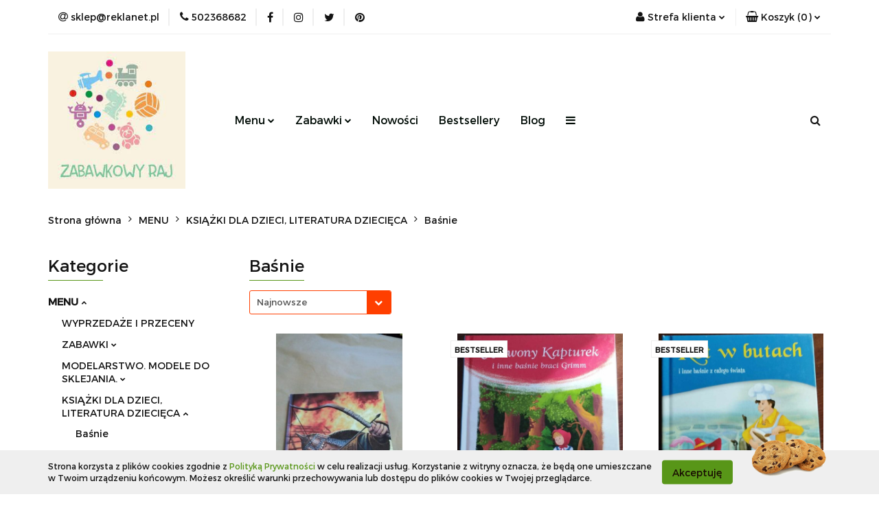

--- FILE ---
content_type: text/html; charset=utf-8
request_url: https://reklanet.pl/Basnie-c130
body_size: 25144
content:
<!DOCTYPE html>
<html lang="pl" currency="PLN"  class=" ">
	<head>
		<meta http-equiv="Content-Type" content="text/html; charset=UTF-8" />
		<meta name="description" content=" ">
		<meta name="keywords" content="Sklep, internetowy, produkty, najniższe ceny, tanio, solidnie, gwarancja, dobra jakość">
					<meta name="generator" content="Sky-Shop">
						<meta name="author" content="Zabawkowy Raj - działa na oprogramowaniu sklepów internetowych Sky-Shop.pl">
		<meta name="viewport" content="width=device-width, initial-scale=1.0">
		<meta name="skin_id" content="universal">
		<meta property="og:title" content="Baśnie &gt; Zabawkowy Raj">
		<meta property="og:description" content=" ">
					<meta property="og:image" content="https://reklanet.pl/upload/rv110/logos//reklanet1.jpg">
			<meta property="og:image:type" content="image/jpeg">
			<meta property="og:image:width" content="">
			<meta property="og:image:height" content="">
			<link rel="image_src" href="https://reklanet.pl/upload/rv110/logos//reklanet1.jpg">
							<link rel="shortcut icon" href="/upload/rv110/favicon.png">
											<link rel="canonical" href="https://reklanet.pl/Basnie-c130">
						<title>Baśnie &gt; Zabawkowy Raj</title>
		

				



<!-- edrone -->












		<script type="text/javascript">

			function imageLoaded(element, target = "prev") {
				let siblingElement;
				if (target === "prev") {
					siblingElement = element.previousElementSibling;
				} else if (target === "link") {
					siblingElement = element.parentElement.previousElementSibling;
				}
				if (siblingElement && (siblingElement.classList.contains("fa") || siblingElement.classList.contains("icon-refresh"))) {
					siblingElement.style.display = "none";
				}
			}
			</script>

        
		<link rel="stylesheet" href="/view/new/userContent/rv110/style.css?v=294">
		
		
		<script src="/view/new/scheme/public/_common/js/libs/promise/promise.min.js"></script>
		<script src="/view/new/scheme/public/_common/js/libs/jquery/jquery.min.js"></script>
		<script src="/view/new/scheme/public/_common/js/libs/angularjs/angularjs.min.js"></script>
	</head>
	<body 		  data-coupon-codes-active="1"
		  data-free-delivery-info-active="1"
		  data-generate-pdf-config="PRODUCT_AND_CART"
		  data-hide-price="0"
		  data-is-user-logged-id="0"
		  data-loyalty-points-active="0"
		  data-cart-simple-info-quantity="0"
		  data-cart-simple-info-price="0,00 zł"
		  data-base="PLN"
		  data-used="PLN|zł"
		  data-rates="'PLN':1"
		  data-decimal-hide="0"
		  data-decimal=","
		  data-thousand=" "
		   data-js-hash="a8038fb9f7"		  		  		  class="		  		  		  		  "
		  		  		  		  		  data-hurt-price-type=""
		  data-hurt-price-text=""
		  		  data-tax="23"
	>
		
		
		


<div id="aria-live" role="alert" aria-live="assertive" class="sr-only">&nbsp;</div>
<main class="skyshop-container" data-ng-app="SkyShopModule">
		

<div data-ng-controller="CartCtrl" data-ng-init="init({type: 'QUICK_CART', turnOffSales: 0})">
		
<md-sidenav ng-cloak md-component-id="mobile-cart" class="md-sidenav-right position-fixed" sidenav-swipe>
    <md-content layout-padding="">
        <div class="dropdown dropdown-quick-cart">
            
  <ul data-ng-if="data.cartSelected || data.hidePrice" class="quick-cart-products-wrapper products">
    <li data-ng-if="!data.cartSelected.items.length" class="quick-cart-empty-wrapper">
      <div class="quick-cart-empty-title">
        Koszyk jest pusty
      </div>
    </li>
    <li data-ng-if="data.cartSelected.items.length && item.type !== 'GRATIS_PRODUCT'" class="quick-cart-products__item" data-nosnippet data-ng-repeat="item in data.cartSelected.items track by item.id">
      <div class="container-fluid">
        <div class="row product">
          <div>
            <button data-ng-click="openProductPage(item.product)" data-ng-disabled="isApiPending">
              <img class="product-image"
                   data-ng-srcset="[{[item.product.photo.url]}] 125w"
                   sizes="(max-width: 1200px) 125px, 125px"
                   data-ng-src="[{[item.product.photo.url]}]"
                   alt="[{[item.product.name]}]"/>
            </button>
          </div>
          <div>
            <button data-ng-click="openProductPage(item.product)" data-ng-disabled="isApiPending">
              <span class="product-name" data-ng-bind="item.product.name"></span>
            </button>
            <span class="product-total">
            <span data-ng-bind="item.quantity"></span> x <span data-ng-bind-html="item.unitPriceSummary | priceFormat:''"></span>
          </span>
          </div>
          <div>
            <i class="close-shape"
               is-disabled="isApiPending"
               remove-list-item
               parent-selector-to-remove="'li'"
               collapse-animation="true"
               click="deleteCartItem(item.id)"></i>
          </div>
        </div>
      </div>
    </li>
  </ul>
  <div data-ng-if="data.cartSelected || data.hidePrice" class="quick-cart-products-actions">
    <div class="quick-cart-products-actions__summary">
      <div data-ng-if="cartFinalDiscountByFreeDelivery() || (data.cartFreeDelivery && data.cartFreeDelivery.status !== data.cartFreeDeliveryStatuses.NOT_AVAILABLE)" class="quick-cart-products-actions__summary-delivery">
        <div data-ng-if="!cartFinalDiscountByFreeDelivery()  && data.cartFreeDelivery.missingAmount > 0" class="summary-element cart-is-free-shipment">
          <span>Do bezpłatnej dostawy brakuje</span>
          <span data-ng-bind-html="data.cartFreeDelivery | priceFormat: ''">-,--</span>
        </div>
        <div data-ng-if="cartFinalDiscountByFreeDelivery() || data.cartFreeDelivery.missingAmount <= 0" class="summary-element free-shipment-wrapper">
          <i class="fa fa-truck"></i>
          <span class="value-upper free-shipment-info">Darmowa dostawa!</span>
        </div>
        <div>
        </div>
      </div>

      <div class="quick-cart-products-actions__summary-total-price">
        <span>Suma </span>
        <span data-ng-if="!data.hidePrice" class="value" data-ng-bind-html="data.cartSelected.priceSummary | priceFormat:'':true">0,00 zł</span>
        <span data-ng-if="data.hidePrice" class="hide-price-text"></span>
      </div>
            <div class="quick-cart-products-actions__summary-discount-info" data-ng-if="data.cartSelected.priceSummary.final.gross != data.cartSelected.priceSummary.base.gross">
        <small>Cena uwzględnia rabaty</small>
      </div>
    </div>
    <button data-ng-disabled="isApiPending" type="button" class="btn btn-primary btn-block" data-ng-click="goToCart()">
      Realizuj zamówienie
    </button>
  </div>
  <!--googleon: all-->
        </div>
    </md-content>
</md-sidenav>	<header id="header" class="mod-header-4 ">
		
<section class="cookies hidden bottom">
  <div class="container">
    <div class="row">
      <div class="col-xs-8">
        <span>Strona korzysta z plików cookies zgodnie z <a href="/news/n/134/Polityka-cookies">Polityką Prywatności</a> w celu realizacji usług. Korzystanie z witryny oznacza, że będą one umieszczane w Twoim urządzeniu końcowym. Możesz określić warunki przechowywania lub dostępu do plików cookies w Twojej przeglądarce.</span>
      </div>
      <div class="col-xs-4">
        <button type="button" class="btn btn-primary core_acceptCookies">Akceptuję</button>
        <div class="cookie-bg-block" style="background-image: url('/view/new/scheme/public/_common/img/cookies.png')"></div>
      </div>
    </div>
  </div>
</section>
		
<section class="mobile-search">
  <span class="title">Szukaj</span>
  <i class="close-shape"></i>
    <form method="GET" action="/category/#top">
      <div class="row">
        <div class="mobile-search-input-wrapper clearbox">
          <input class="input-field " type="text" name="q" product-per-page="4" value="" placeholder="wyszukaj w sklepie..." autocomplete="off"  />
          <i class="clearbox_button"></i>
                  </div>
        <div class="mobile-search-btn-wrapper">
          <input type="submit" value="Szukaj" class="btn btn-primary btn-block">
        </div>
      </div>
          </form>
</section>
	<div class="header_inner_wrapper">
		
		<section class="top_bar">
			<div class="sky-container">
				<div class="top_bar_inner_wrapper">
					<div class="top_bar_item left">
						
<div class="top_bar_item_list_wrapper">
  <ul class="top_bar_item_list">
        <li data-type="email" class="top_bar_item_list_item hidden-on-mobile" id="top_bar_item_list_item_email">
                  <a href="mailto:sklep@reklanet.pl">
            <div class="top_bar_item_list_item_icon" id="top_bar_item_list_item_email_icon">
              <span class="helper-icon">
                <i class="fa fa-at"></i>
              </span>
            </div>
            <span class="helper-text">
              sklep@reklanet.pl
            </span>
          </a>
                  </li>
              <li data-type="phone" class="top_bar_item_list_item hidden-on-mobile" id="top_bar_item_list_item_phone">
                      <a href="tel:502368682">
              <div class="top_bar_item_list_item_icon" id="top_bar_item_list_item_phone_icon">
                <span class="helper-icon">
                  <i class="fa fa-phone"></i>
                </span>
              </div>
              <span class="helper-text">
                502368682
              </span>
            </a>
                </li>
                      <li data-type="social-sm_facebook" class="top_bar_item_list_item top_bar_item_list_item_social_media hidden-on-mobile" ng-non-bindable>
            <a href="https://www.facebook.com/zabawkowy.raj" rel="nofollow" target="_blank">
                <div class="top_bar_item_list_item_social_media">
                                    <span class="top_bar_item_list_item_social_media_icon" id="top_bar_item_list_item_social_media_icon_fb">
                    <i class="fa fa-facebook"></i>
                  </span>
                                  </div>
            </a>
        </li>
                        <li data-type="social-sm_instagram" class="top_bar_item_list_item top_bar_item_list_item_social_media hidden-on-mobile" ng-non-bindable>
            <a href="https://www.instagram.com/zabawki_reklanet/" rel="nofollow" target="_blank">
                <div class="top_bar_item_list_item_social_media">
                                    <span class="top_bar_item_list_item_social_media_icon" id="top_bar_item_list_item_social_media_icon_ig">
                    <i class="fa fa-instagram"></i>
                  </span>
                                  </div>
            </a>
        </li>
                                                                <li data-type="social-sm_twitter" class="top_bar_item_list_item top_bar_item_list_item_social_media hidden-on-mobile" ng-non-bindable>
            <a href="https://twitter.com/ZabawkowyRaj" rel="nofollow" target="_blank">
                <div class="top_bar_item_list_item_social_media">
                                    <span class="top_bar_item_list_item_social_media_icon" id="top_bar_item_list_item_social_media_icon_twitt">
                    <i class="fa fa-twitter"></i>
                  </span>
                                  </div>
            </a>
        </li>
                        <li data-type="social-sm_pinterest" class="top_bar_item_list_item top_bar_item_list_item_social_media hidden-on-mobile" ng-non-bindable>
            <a href="https://pl.pinterest.com/reklanet2989/" rel="nofollow" target="_blank">
                <div class="top_bar_item_list_item_social_media">
                                    <span class="top_bar_item_list_item_social_media_icon" id="top_bar_item_list_item_social_media_icon_pinterest">
                    <i class="fa fa-pinterest"></i>
                  </span>
                                  </div>
            </a>
        </li>
                                                                      <li id="mobile-open-contact" class="top_bar_item_list_item top_bar_item_list_item_contact hidden-on-desktop">
          <a href="#">
            <div class="top_bar_item_list_item_item_social_envelope_icon">
              <span class="helper-icon">
                <i class="fa fa-envelope"></i>
              </span>
              <span class="helper-arrow">
                <i class="fa fa-chevron-down"></i>
              </span>
            </div>
          </a>
      </li>
      </ul>
</div>					</div>
					<div class="top_bar_item right">
						
<div class="top_bar_item_list_wrapper">
    <ul class="top_bar_item_list">
                        <li class="top_bar_item_list_item user-menu">
            
  <div class="header_top_bar_social_user_icon">
    <span class="helper-icon">
      <i class="fa fa-user"></i>
    </span>
          <span class="hidden-on-mobile">
        Strefa klienta
      </span>
      <span class="helper-arrow">
        <i class="fa fa-chevron-down"></i>      </span> 
  </div>
  <div class="dropdown">
    <ul>
      <li>
        <a href="/login/">Zaloguj się</a>
      </li>
      <li>
        <a href="/register/">Zarejestruj się</a>
      </li>
            <li>
        <a href="/ticket/add/" rel="nofollow">Dodaj zgłoszenie</a>
      </li>
          </ul>
  </div>
        </li>
                    <li cy-data="headerCart" data-ng-click="openMobileCart($event)" data-ng-mouseenter="loadMobileCart()" class="top_bar_item_list_item quick-cart ">
                <div class="top_bar_item_list_item_cart_icon">
                    <span class="helper-icon">
                        <i class="fa fa-shopping-basket"></i>
                    </span>
                    <span class="helper-text">
                        Koszyk
                    </span>
                    <span class="helper-text-amount">
                        <span class="helper-cart-left-bracket">(</span>
                        <span data-ng-bind="data.cartAmount">0</span>
                        <span class="helper-cart-right-bracket">)</span>
                    </span>
                    <span class="helper-arrow">
                        <i class="fa fa-chevron-down"></i>
                    </span>
                </div>
                                <div data-ng-if="data.initCartAmount" class="dropdown dropdown-quick-cart">
                    
  <ul data-ng-if="data.cartSelected || data.hidePrice" class="quick-cart-products-wrapper products">
    <li data-ng-if="!data.cartSelected.items.length" class="quick-cart-empty-wrapper">
      <div class="quick-cart-empty-title">
        Koszyk jest pusty
      </div>
    </li>
    <li data-ng-if="data.cartSelected.items.length && item.type !== 'GRATIS_PRODUCT'" class="quick-cart-products__item" data-nosnippet data-ng-repeat="item in data.cartSelected.items track by item.id">
      <div class="container-fluid">
        <div class="row product">
          <div>
            <button data-ng-click="openProductPage(item.product)" data-ng-disabled="isApiPending">
              <img class="product-image"
                   data-ng-srcset="[{[item.product.photo.url]}] 125w"
                   sizes="(max-width: 1200px) 125px, 125px"
                   data-ng-src="[{[item.product.photo.url]}]"
                   alt="[{[item.product.name]}]"/>
            </button>
          </div>
          <div>
            <button data-ng-click="openProductPage(item.product)" data-ng-disabled="isApiPending">
              <span class="product-name" data-ng-bind="item.product.name"></span>
            </button>
            <span class="product-total">
            <span data-ng-bind="item.quantity"></span> x <span data-ng-bind-html="item.unitPriceSummary | priceFormat:''"></span>
          </span>
          </div>
          <div>
            <i class="close-shape"
               is-disabled="isApiPending"
               remove-list-item
               parent-selector-to-remove="'li'"
               collapse-animation="true"
               click="deleteCartItem(item.id)"></i>
          </div>
        </div>
      </div>
    </li>
  </ul>
  <div data-ng-if="data.cartSelected || data.hidePrice" class="quick-cart-products-actions">
    <div class="quick-cart-products-actions__summary">
      <div data-ng-if="cartFinalDiscountByFreeDelivery() || (data.cartFreeDelivery && data.cartFreeDelivery.status !== data.cartFreeDeliveryStatuses.NOT_AVAILABLE)" class="quick-cart-products-actions__summary-delivery">
        <div data-ng-if="!cartFinalDiscountByFreeDelivery()  && data.cartFreeDelivery.missingAmount > 0" class="summary-element cart-is-free-shipment">
          <span>Do bezpłatnej dostawy brakuje</span>
          <span data-ng-bind-html="data.cartFreeDelivery | priceFormat: ''">-,--</span>
        </div>
        <div data-ng-if="cartFinalDiscountByFreeDelivery() || data.cartFreeDelivery.missingAmount <= 0" class="summary-element free-shipment-wrapper">
          <i class="fa fa-truck"></i>
          <span class="value-upper free-shipment-info">Darmowa dostawa!</span>
        </div>
        <div>
        </div>
      </div>

      <div class="quick-cart-products-actions__summary-total-price">
        <span>Suma </span>
        <span data-ng-if="!data.hidePrice" class="value" data-ng-bind-html="data.cartSelected.priceSummary | priceFormat:'':true">0,00 zł</span>
        <span data-ng-if="data.hidePrice" class="hide-price-text"></span>
      </div>
            <div class="quick-cart-products-actions__summary-discount-info" data-ng-if="data.cartSelected.priceSummary.final.gross != data.cartSelected.priceSummary.base.gross">
        <small>Cena uwzględnia rabaty</small>
      </div>
    </div>
    <button data-ng-disabled="isApiPending" type="button" class="btn btn-primary btn-block" data-ng-click="goToCart()">
      Realizuj zamówienie
    </button>
  </div>
  <!--googleon: all-->
                </div>
                            </li>
            </ul>
</div>
					</div>
				</div>
			</div>
		</section>
		<section class="header_middle_content">
			<div class="sky-container">
				<div class="header_middle_content_inner_wrapper">
					<a href="/" class="header_middle_content_logo">
						<img src="/upload/rv110/logos//reklanet1.jpg" data-src-old-browser="" alt=" Zabawkowy Raj " />
					</a>
					<ul class="mobile-actions">
						<li id="mobile-open-search">
							<i class="fa fa-search"></i>
						</li>
						<li id="mobile-open-menu">
							<i class="fa fa-bars"></i>
						</li>
					</ul>
					<div class="header_middle_content_menu">
						<section class="menu menu-calculate smart-menu" data-action="inline">
							<ul class="header_middle_content_menu_list">
								
      
      
    <li class="header_bottom_content_list_item full-width ">
              <a class="header_bottom_content_list_item_anchor">
              Menu
        <span class="helper-arrow">
          <i class="fa fa-chevron-down"></i>
        </span>
      </a>
      <div class="dropdown">
        <div class="row">
                                    <div class="col-xs-12 col-sm-4 col-md-3">
                <div class="cat-title more">
                  <a href="/MENU-c15">MENU</a>
                </div>
                                  <ul class="header_bottom_content_list_dropdown">
                                          <li class="header_bottom_content_list_dropdown_item">
                        <a href="/WYPRZEDAZE-I-PRZECENY-c88">WYPRZEDAŻE I PRZECENY</a>
                      </li>
                                          <li class="header_bottom_content_list_dropdown_item">
                        <a href="/ZABAWKI-c16">ZABAWKI</a>
                      </li>
                                          <li class="header_bottom_content_list_dropdown_item">
                        <a href="/MODELARSTWO-MODELE-DO-SKLEJANIA-c269">MODELARSTWO. MODELE DO SKLEJANIA.</a>
                      </li>
                                          <li class="header_bottom_content_list_dropdown_item">
                        <a href="/KSIAZKI-DLA-DZIECI-LITERATURA-DZIECIECA-c129">KSIĄŻKI DLA DZIECI, LITERATURA DZIECIĘCA</a>
                      </li>
                                          <li class="header_bottom_content_list_dropdown_item">
                        <a href="/ARTYKULY-SZKOLNE-I-PAPIERNICZE-c206">ARTYKUŁY SZKOLNE I PAPIERNICZE</a>
                      </li>
                                          <li class="header_bottom_content_list_dropdown_item">
                        <a href="/FLORYSTYKA-DEKORACJE-REKODZIELO-c217">FLORYSTYKA, DEKORACJE, RĘKODZIEŁO</a>
                      </li>
                                          <li class="header_bottom_content_list_dropdown_item">
                        <a href="/ART-IMPREZOWE-I-URODZINOWE-c281">ART. IMPREZOWE I URODZINOWE</a>
                      </li>
                                          <li class="header_bottom_content_list_dropdown_item">
                        <a href="/ART-OKOLICZNOSCIOWE-c285">ART. OKOLICZNOŚCIOWE</a>
                      </li>
                                      </ul>
                              </div>
                              </div>
      </div>
    </li>
        
    <li class="header_bottom_content_list_item full-width ">
              <a class="header_bottom_content_list_item_anchor" href="https://reklanet.pl/ZABAWKI-c16">
              Zabawki
        <span class="helper-arrow">
          <i class="fa fa-chevron-down"></i>
        </span>
      </a>
      <div class="dropdown">
        <div class="row">
                                                    <div class="col-xs-12 col-sm-4 col-md-3">
                  <div class="cat-title more">
                    <a href="/ZABAWKI-c16">ZABAWKI</a>
                  </div>
                                      <ul class="header_bottom_content_list_dropdown">
                                              <li class="header_bottom_content_list_dropdown_item">
                          <a href="/DLA-NAJMLODSZYCH-c60">DLA NAJMŁODSZYCH</a>
                        </li>
                                              <li class="header_bottom_content_list_dropdown_item">
                          <a href="/MASKOTKI-PRZYTULANKI-c40">MASKOTKI, PRZYTULANKI</a>
                        </li>
                                              <li class="header_bottom_content_list_dropdown_item">
                          <a href="/PUZZLE-c17">PUZZLE</a>
                        </li>
                                              <li class="header_bottom_content_list_dropdown_item">
                          <a href="/KLOCKI-MOZAIKI-c21">KLOCKI, MOZAIKI</a>
                        </li>
                                              <li class="header_bottom_content_list_dropdown_item">
                          <a href="/GRY-c26">GRY</a>
                        </li>
                                              <li class="header_bottom_content_list_dropdown_item">
                          <a href="/ZABAWKI-I-UKLADANKI-EDUKACYJNE-c42">ZABAWKI I UKŁADANKI EDUKACYJNE</a>
                        </li>
                                              <li class="header_bottom_content_list_dropdown_item">
                          <a href="/LALKI-I-AKCESORIA-c29">LALKI I AKCESORIA</a>
                        </li>
                                              <li class="header_bottom_content_list_dropdown_item">
                          <a href="/FIGURKI-I-ZESTAWY-KOLEKCJONERSKIE-c149">FIGURKI I ZESTAWY KOLEKCJONERSKIE</a>
                        </li>
                                              <li class="header_bottom_content_list_dropdown_item">
                          <a href="/POSTACI-Z-BAJEK-GIER-FILMOW-c247">POSTACI Z BAJEK, GIER, FILMÓW</a>
                        </li>
                                              <li class="header_bottom_content_list_dropdown_item">
                          <a href="/SAMOCHODY-I-POJAZDY-c46">SAMOCHODY I POJAZDY</a>
                        </li>
                                              <li class="header_bottom_content_list_dropdown_item">
                          <a href="/KOLEJKI-I-LOKOMOTYWY-c25">KOLEJKI I LOKOMOTYWY</a>
                        </li>
                                              <li class="header_bottom_content_list_dropdown_item">
                          <a href="/STATKI-I-SAMOLOTY-c54">STATKI I SAMOLOTY</a>
                        </li>
                                              <li class="header_bottom_content_list_dropdown_item">
                          <a href="/ROBOTY-c51">ROBOTY</a>
                        </li>
                                              <li class="header_bottom_content_list_dropdown_item">
                          <a href="/ROWERY-JEZDZIKI-CHODZIKI-c68">ROWERY, JEŹDZIKI, CHODZIKI</a>
                        </li>
                                              <li class="header_bottom_content_list_dropdown_item">
                          <a href="/ZABAWKI-ANTYSTRESOWE-GADZETY-c237">ZABAWKI ANTYSTRESOWE. GADŻETY.</a>
                        </li>
                                              <li class="header_bottom_content_list_dropdown_item">
                          <a href="/ZABAWKI-ARTYSTYCZNE-I-OGOLNOROZWOJOWE-c35">ZABAWKI ARTYSTYCZNE I OGÓLNOROZWOJOWE</a>
                        </li>
                                              <li class="header_bottom_content_list_dropdown_item">
                          <a href="/ZABAWKI-DREWNIANE-c90">ZABAWKI DREWNIANE</a>
                        </li>
                                              <li class="header_bottom_content_list_dropdown_item">
                          <a href="/ZABAWKI-INTERAKTYWNE-c57">ZABAWKI INTERAKTYWNE</a>
                        </li>
                                              <li class="header_bottom_content_list_dropdown_item">
                          <a href="/ZABAWKI-OGRODOWE-I-LETNIE-c100">ZABAWKI OGRODOWE I LETNIE</a>
                        </li>
                                              <li class="header_bottom_content_list_dropdown_item">
                          <a href="/BRON-I-NABOJE-c276">BROŃ I NABOJE</a>
                        </li>
                                              <li class="header_bottom_content_list_dropdown_item">
                          <a href="/ZABAWKI-W-ZESTAWACH-c28">ZABAWKI W ZESTAWACH</a>
                        </li>
                                              <li class="header_bottom_content_list_dropdown_item">
                          <a href="/ZABAWKI-POZOSTALE-c38">ZABAWKI POZOSTAŁE</a>
                        </li>
                                          </ul>
                                  </div>
                                                        <div class="col-xs-12 col-sm-4 col-md-3">
                  <div class="cat-title more">
                    <a href="/KSIAZKI-DLA-DZIECI-LITERATURA-DZIECIECA-c129">KSIĄŻKI DLA DZIECI, LITERATURA DZIECIĘCA</a>
                  </div>
                                      <ul class="header_bottom_content_list_dropdown">
                                              <li class="header_bottom_content_list_dropdown_item">
                          <a href="/Basnie-c130">Baśnie</a>
                        </li>
                                              <li class="header_bottom_content_list_dropdown_item">
                          <a href="/Wiersze-c131">Wiersze</a>
                        </li>
                                              <li class="header_bottom_content_list_dropdown_item">
                          <a href="/Pozostale-c134">Pozostałe</a>
                        </li>
                                              <li class="header_bottom_content_list_dropdown_item">
                          <a href="/Dla-najmlodszych-i-grube-kartki-c240">Dla najmłodszych i grube kartki.</a>
                        </li>
                                              <li class="header_bottom_content_list_dropdown_item">
                          <a href="/Kolorowanki-malowanki-c241">Kolorowanki, malowanki</a>
                        </li>
                                          </ul>
                                  </div>
                                                        <div class="col-xs-12 col-sm-4 col-md-3">
                  <div class="cat-title more">
                    <a href="/ARTYKULY-SZKOLNE-I-PAPIERNICZE-c206">ARTYKUŁY SZKOLNE I PAPIERNICZE</a>
                  </div>
                                      <ul class="header_bottom_content_list_dropdown">
                                              <li class="header_bottom_content_list_dropdown_item">
                          <a href="/Plecaki-c209">Plecaki</a>
                        </li>
                                              <li class="header_bottom_content_list_dropdown_item">
                          <a href="/Piorniki-c210">Piórniki</a>
                        </li>
                                              <li class="header_bottom_content_list_dropdown_item">
                          <a href="/Artykuly-pismiennicze-c211">Artykuły piśmiennicze</a>
                        </li>
                                          </ul>
                                  </div>
                                            </div>
      </div>
    </li>
        
          <li class="header_bottom_content_list_dropdown_item">
      <a class="header_bottom_content_list_item_anchor" href="/category/c/new" >
        Nowości
      </a>
    </li>
  
          <li class="header_bottom_content_list_dropdown_item">
      <a class="header_bottom_content_list_item_anchor" href="/category/c/bestseller" >
        Bestsellery
      </a>
    </li>
  
          <li class="header_bottom_content_list_dropdown_item">
      <a class="header_bottom_content_list_item_anchor" href="/blog" >
        Blog
      </a>
    </li>
  
        <li class="header_bottom_content_list_dropdown_item">
      <a class="header_bottom_content_list_item_anchor" href="/news/n/38/Dodatkowe-infromacje">
        Dodatkowe infromacje.
      </a>
    </li>
    
      <li class="header_bottom_content_list_item single-category ">
              <a class="header_bottom_content_list_item_anchor" href="#">
              Zobacz
        <span class="helper-arrow">
          <i class="fa fa-chevron-down"></i>
        </span>
      </a>
      <div class="dropdown">
        <div class="row">
          <div class="col-xs-12">
            <ul>
                              <li>
                                      <a href="/news/n/41/Podstrona-1">Podstrona 1</a>
                                  </li>
                              <li>
                                      <a href="/news/n/42/Podstrona-2">Podstrona 2</a>
                                  </li>
                          </ul>
          </div>
        </div>
      </div>
    </li>
      
    <li class="header_bottom_content_list_item full-width ">
              <a class="header_bottom_content_list_item_anchor">
              Kategorie
        <span class="helper-arrow">
          <i class="fa fa-chevron-down"></i>
        </span>
      </a>
      <div class="dropdown">
        <div class="row">
                                                    <div class="col-xs-12 col-sm-4 col-md-3">
                  <div class="cat-title ">
                    <a href="/WYPRZEDAZE-I-PRZECENY-c88">WYPRZEDAŻE I PRZECENY</a>
                  </div>
                                  </div>
                                                        <div class="col-xs-12 col-sm-4 col-md-3">
                  <div class="cat-title more">
                    <a href="/ZABAWKI-c16">ZABAWKI</a>
                  </div>
                                      <ul class="header_bottom_content_list_dropdown">
                                              <li class="header_bottom_content_list_dropdown_item">
                          <a href="/DLA-NAJMLODSZYCH-c60">DLA NAJMŁODSZYCH</a>
                        </li>
                                              <li class="header_bottom_content_list_dropdown_item">
                          <a href="/MASKOTKI-PRZYTULANKI-c40">MASKOTKI, PRZYTULANKI</a>
                        </li>
                                              <li class="header_bottom_content_list_dropdown_item">
                          <a href="/PUZZLE-c17">PUZZLE</a>
                        </li>
                                              <li class="header_bottom_content_list_dropdown_item">
                          <a href="/KLOCKI-MOZAIKI-c21">KLOCKI, MOZAIKI</a>
                        </li>
                                              <li class="header_bottom_content_list_dropdown_item">
                          <a href="/GRY-c26">GRY</a>
                        </li>
                                              <li class="header_bottom_content_list_dropdown_item">
                          <a href="/ZABAWKI-I-UKLADANKI-EDUKACYJNE-c42">ZABAWKI I UKŁADANKI EDUKACYJNE</a>
                        </li>
                                              <li class="header_bottom_content_list_dropdown_item">
                          <a href="/LALKI-I-AKCESORIA-c29">LALKI I AKCESORIA</a>
                        </li>
                                              <li class="header_bottom_content_list_dropdown_item">
                          <a href="/FIGURKI-I-ZESTAWY-KOLEKCJONERSKIE-c149">FIGURKI I ZESTAWY KOLEKCJONERSKIE</a>
                        </li>
                                              <li class="header_bottom_content_list_dropdown_item">
                          <a href="/POSTACI-Z-BAJEK-GIER-FILMOW-c247">POSTACI Z BAJEK, GIER, FILMÓW</a>
                        </li>
                                              <li class="header_bottom_content_list_dropdown_item">
                          <a href="/SAMOCHODY-I-POJAZDY-c46">SAMOCHODY I POJAZDY</a>
                        </li>
                                              <li class="header_bottom_content_list_dropdown_item">
                          <a href="/KOLEJKI-I-LOKOMOTYWY-c25">KOLEJKI I LOKOMOTYWY</a>
                        </li>
                                              <li class="header_bottom_content_list_dropdown_item">
                          <a href="/STATKI-I-SAMOLOTY-c54">STATKI I SAMOLOTY</a>
                        </li>
                                              <li class="header_bottom_content_list_dropdown_item">
                          <a href="/ROBOTY-c51">ROBOTY</a>
                        </li>
                                              <li class="header_bottom_content_list_dropdown_item">
                          <a href="/ROWERY-JEZDZIKI-CHODZIKI-c68">ROWERY, JEŹDZIKI, CHODZIKI</a>
                        </li>
                                              <li class="header_bottom_content_list_dropdown_item">
                          <a href="/ZABAWKI-ANTYSTRESOWE-GADZETY-c237">ZABAWKI ANTYSTRESOWE. GADŻETY.</a>
                        </li>
                                              <li class="header_bottom_content_list_dropdown_item">
                          <a href="/ZABAWKI-ARTYSTYCZNE-I-OGOLNOROZWOJOWE-c35">ZABAWKI ARTYSTYCZNE I OGÓLNOROZWOJOWE</a>
                        </li>
                                              <li class="header_bottom_content_list_dropdown_item">
                          <a href="/ZABAWKI-DREWNIANE-c90">ZABAWKI DREWNIANE</a>
                        </li>
                                              <li class="header_bottom_content_list_dropdown_item">
                          <a href="/ZABAWKI-INTERAKTYWNE-c57">ZABAWKI INTERAKTYWNE</a>
                        </li>
                                              <li class="header_bottom_content_list_dropdown_item">
                          <a href="/ZABAWKI-OGRODOWE-I-LETNIE-c100">ZABAWKI OGRODOWE I LETNIE</a>
                        </li>
                                              <li class="header_bottom_content_list_dropdown_item">
                          <a href="/BRON-I-NABOJE-c276">BROŃ I NABOJE</a>
                        </li>
                                              <li class="header_bottom_content_list_dropdown_item">
                          <a href="/ZABAWKI-W-ZESTAWACH-c28">ZABAWKI W ZESTAWACH</a>
                        </li>
                                              <li class="header_bottom_content_list_dropdown_item">
                          <a href="/ZABAWKI-POZOSTALE-c38">ZABAWKI POZOSTAŁE</a>
                        </li>
                                          </ul>
                                  </div>
                                                        <div class="col-xs-12 col-sm-4 col-md-3">
                  <div class="cat-title more">
                    <a href="/KSIAZKI-DLA-DZIECI-LITERATURA-DZIECIECA-c129">KSIĄŻKI DLA DZIECI, LITERATURA DZIECIĘCA</a>
                  </div>
                                      <ul class="header_bottom_content_list_dropdown">
                                              <li class="header_bottom_content_list_dropdown_item">
                          <a href="/Basnie-c130">Baśnie</a>
                        </li>
                                              <li class="header_bottom_content_list_dropdown_item">
                          <a href="/Wiersze-c131">Wiersze</a>
                        </li>
                                              <li class="header_bottom_content_list_dropdown_item">
                          <a href="/Pozostale-c134">Pozostałe</a>
                        </li>
                                              <li class="header_bottom_content_list_dropdown_item">
                          <a href="/Dla-najmlodszych-i-grube-kartki-c240">Dla najmłodszych i grube kartki.</a>
                        </li>
                                              <li class="header_bottom_content_list_dropdown_item">
                          <a href="/Kolorowanki-malowanki-c241">Kolorowanki, malowanki</a>
                        </li>
                                          </ul>
                                  </div>
                                                        <div class="col-xs-12 col-sm-4 col-md-3">
                  <div class="cat-title more">
                    <a href="/ARTYKULY-SZKOLNE-I-PAPIERNICZE-c206">ARTYKUŁY SZKOLNE I PAPIERNICZE</a>
                  </div>
                                      <ul class="header_bottom_content_list_dropdown">
                                              <li class="header_bottom_content_list_dropdown_item">
                          <a href="/Plecaki-c209">Plecaki</a>
                        </li>
                                              <li class="header_bottom_content_list_dropdown_item">
                          <a href="/Piorniki-c210">Piórniki</a>
                        </li>
                                              <li class="header_bottom_content_list_dropdown_item">
                          <a href="/Artykuly-pismiennicze-c211">Artykuły piśmiennicze</a>
                        </li>
                                          </ul>
                                  </div>
                                                        <div class="col-xs-12 col-sm-4 col-md-3">
                  <div class="cat-title more">
                    <a href="/FLORYSTYKA-DEKORACJE-REKODZIELO-c217">FLORYSTYKA, DEKORACJE, RĘKODZIEŁO</a>
                  </div>
                                      <ul class="header_bottom_content_list_dropdown">
                                              <li class="header_bottom_content_list_dropdown_item">
                          <a href="/Kwiaty-sztuczne-c218">Kwiaty sztuczne</a>
                        </li>
                                              <li class="header_bottom_content_list_dropdown_item">
                          <a href="/Wiazanki-c219">Wiązanki</a>
                        </li>
                                              <li class="header_bottom_content_list_dropdown_item">
                          <a href="/Stroiki-c220">Stroiki</a>
                        </li>
                                              <li class="header_bottom_content_list_dropdown_item">
                          <a href="/Dekoracje-Akcesoria-do-dekoracji-c221">Dekoracje. Akcesoria do dekoracji.</a>
                        </li>
                                              <li class="header_bottom_content_list_dropdown_item">
                          <a href="/Rekodzielo-c232">Rękodzieło</a>
                        </li>
                                          </ul>
                                  </div>
                                                        <div class="col-xs-12 col-sm-4 col-md-3">
                  <div class="cat-title ">
                    <a href="/Rekodzielo-c232">Rękodzieło</a>
                  </div>
                                  </div>
                                                        <div class="col-xs-12 col-sm-4 col-md-3">
                  <div class="cat-title ">
                    <a href="/walentynki-c234">walentynki</a>
                  </div>
                                  </div>
                                            </div>
      </div>
    </li>
        
								<li class="hamburger ">
									<a href="#">
										<i class="fa fa-bars"></i>
									</a>
									<div class="dropdown">
										<div class="row">
											<div class="col-xs-12 smart-menu">
												<ul class="hambureger-elements"></ul>
											</div>
										</div>
									</div>
								</li>
							</ul>
						</section>
					</div>
					<section class="header_middle_content_search menu">
						<div class="header_middle_content_search_inner_wrapper">
							<div class="search">
								<a href="#">
									<i class="fa fa-search"></i>
								</a>
								
<div class="search_dropdown dropdown">
    <form method="GET" action="/category/#top">
        <div class="search_dropdown_inner_wrapper search-input">
            <div class="search_dropdown_input_wrapper">
                <input
                        cy-data="headerSearch"                        class="input-field " type="text" name="q" value="" placeholder="wyszukaj w sklepie..." autocomplete="off" />
                            </div>
            <div class="search_dropdown_button_wrapper">
                <input type="submit" value="Szukaj" class="btn btn-primary btn-block">
            </div>
        </div>
            </form>
</div>
							</div>
						</div>
					</section>
				</div>
			</div>
		</section>
		<section id="sticky-header" data-sticky="yes">
			<div class="sky-container">
				
<div class="sticky-header__wrapper">
    <a href="/" class="sticky-header_content__logo">
        <img src="/upload/rv110/logos//reklanet1.jpg" data-src-old-browser="" alt=" Zabawkowy Raj " />
    </a>
    <section class="sticky-header_content__menu smart-menu" data-action="inline">
         <ul class="sticky-header_content__menu_list">
            
      
      
    <li class="header_bottom_content_list_item full-width ">
              <a class="header_bottom_content_list_item_anchor">
              Menu
        <span class="helper-arrow">
          <i class="fa fa-chevron-down"></i>
        </span>
      </a>
      <div class="dropdown">
        <div class="row">
                                    <div class="col-xs-12 col-sm-4 col-md-3">
                <div class="cat-title more">
                  <a href="/MENU-c15">MENU</a>
                </div>
                                  <ul class="header_bottom_content_list_dropdown">
                                          <li class="header_bottom_content_list_dropdown_item">
                        <a href="/WYPRZEDAZE-I-PRZECENY-c88">WYPRZEDAŻE I PRZECENY</a>
                      </li>
                                          <li class="header_bottom_content_list_dropdown_item">
                        <a href="/ZABAWKI-c16">ZABAWKI</a>
                      </li>
                                          <li class="header_bottom_content_list_dropdown_item">
                        <a href="/MODELARSTWO-MODELE-DO-SKLEJANIA-c269">MODELARSTWO. MODELE DO SKLEJANIA.</a>
                      </li>
                                          <li class="header_bottom_content_list_dropdown_item">
                        <a href="/KSIAZKI-DLA-DZIECI-LITERATURA-DZIECIECA-c129">KSIĄŻKI DLA DZIECI, LITERATURA DZIECIĘCA</a>
                      </li>
                                          <li class="header_bottom_content_list_dropdown_item">
                        <a href="/ARTYKULY-SZKOLNE-I-PAPIERNICZE-c206">ARTYKUŁY SZKOLNE I PAPIERNICZE</a>
                      </li>
                                          <li class="header_bottom_content_list_dropdown_item">
                        <a href="/FLORYSTYKA-DEKORACJE-REKODZIELO-c217">FLORYSTYKA, DEKORACJE, RĘKODZIEŁO</a>
                      </li>
                                          <li class="header_bottom_content_list_dropdown_item">
                        <a href="/ART-IMPREZOWE-I-URODZINOWE-c281">ART. IMPREZOWE I URODZINOWE</a>
                      </li>
                                          <li class="header_bottom_content_list_dropdown_item">
                        <a href="/ART-OKOLICZNOSCIOWE-c285">ART. OKOLICZNOŚCIOWE</a>
                      </li>
                                      </ul>
                              </div>
                              </div>
      </div>
    </li>
        
    <li class="header_bottom_content_list_item full-width ">
              <a class="header_bottom_content_list_item_anchor" href="https://reklanet.pl/ZABAWKI-c16">
              Zabawki
        <span class="helper-arrow">
          <i class="fa fa-chevron-down"></i>
        </span>
      </a>
      <div class="dropdown">
        <div class="row">
                                                    <div class="col-xs-12 col-sm-4 col-md-3">
                  <div class="cat-title more">
                    <a href="/ZABAWKI-c16">ZABAWKI</a>
                  </div>
                                      <ul class="header_bottom_content_list_dropdown">
                                              <li class="header_bottom_content_list_dropdown_item">
                          <a href="/DLA-NAJMLODSZYCH-c60">DLA NAJMŁODSZYCH</a>
                        </li>
                                              <li class="header_bottom_content_list_dropdown_item">
                          <a href="/MASKOTKI-PRZYTULANKI-c40">MASKOTKI, PRZYTULANKI</a>
                        </li>
                                              <li class="header_bottom_content_list_dropdown_item">
                          <a href="/PUZZLE-c17">PUZZLE</a>
                        </li>
                                              <li class="header_bottom_content_list_dropdown_item">
                          <a href="/KLOCKI-MOZAIKI-c21">KLOCKI, MOZAIKI</a>
                        </li>
                                              <li class="header_bottom_content_list_dropdown_item">
                          <a href="/GRY-c26">GRY</a>
                        </li>
                                              <li class="header_bottom_content_list_dropdown_item">
                          <a href="/ZABAWKI-I-UKLADANKI-EDUKACYJNE-c42">ZABAWKI I UKŁADANKI EDUKACYJNE</a>
                        </li>
                                              <li class="header_bottom_content_list_dropdown_item">
                          <a href="/LALKI-I-AKCESORIA-c29">LALKI I AKCESORIA</a>
                        </li>
                                              <li class="header_bottom_content_list_dropdown_item">
                          <a href="/FIGURKI-I-ZESTAWY-KOLEKCJONERSKIE-c149">FIGURKI I ZESTAWY KOLEKCJONERSKIE</a>
                        </li>
                                              <li class="header_bottom_content_list_dropdown_item">
                          <a href="/POSTACI-Z-BAJEK-GIER-FILMOW-c247">POSTACI Z BAJEK, GIER, FILMÓW</a>
                        </li>
                                              <li class="header_bottom_content_list_dropdown_item">
                          <a href="/SAMOCHODY-I-POJAZDY-c46">SAMOCHODY I POJAZDY</a>
                        </li>
                                              <li class="header_bottom_content_list_dropdown_item">
                          <a href="/KOLEJKI-I-LOKOMOTYWY-c25">KOLEJKI I LOKOMOTYWY</a>
                        </li>
                                              <li class="header_bottom_content_list_dropdown_item">
                          <a href="/STATKI-I-SAMOLOTY-c54">STATKI I SAMOLOTY</a>
                        </li>
                                              <li class="header_bottom_content_list_dropdown_item">
                          <a href="/ROBOTY-c51">ROBOTY</a>
                        </li>
                                              <li class="header_bottom_content_list_dropdown_item">
                          <a href="/ROWERY-JEZDZIKI-CHODZIKI-c68">ROWERY, JEŹDZIKI, CHODZIKI</a>
                        </li>
                                              <li class="header_bottom_content_list_dropdown_item">
                          <a href="/ZABAWKI-ANTYSTRESOWE-GADZETY-c237">ZABAWKI ANTYSTRESOWE. GADŻETY.</a>
                        </li>
                                              <li class="header_bottom_content_list_dropdown_item">
                          <a href="/ZABAWKI-ARTYSTYCZNE-I-OGOLNOROZWOJOWE-c35">ZABAWKI ARTYSTYCZNE I OGÓLNOROZWOJOWE</a>
                        </li>
                                              <li class="header_bottom_content_list_dropdown_item">
                          <a href="/ZABAWKI-DREWNIANE-c90">ZABAWKI DREWNIANE</a>
                        </li>
                                              <li class="header_bottom_content_list_dropdown_item">
                          <a href="/ZABAWKI-INTERAKTYWNE-c57">ZABAWKI INTERAKTYWNE</a>
                        </li>
                                              <li class="header_bottom_content_list_dropdown_item">
                          <a href="/ZABAWKI-OGRODOWE-I-LETNIE-c100">ZABAWKI OGRODOWE I LETNIE</a>
                        </li>
                                              <li class="header_bottom_content_list_dropdown_item">
                          <a href="/BRON-I-NABOJE-c276">BROŃ I NABOJE</a>
                        </li>
                                              <li class="header_bottom_content_list_dropdown_item">
                          <a href="/ZABAWKI-W-ZESTAWACH-c28">ZABAWKI W ZESTAWACH</a>
                        </li>
                                              <li class="header_bottom_content_list_dropdown_item">
                          <a href="/ZABAWKI-POZOSTALE-c38">ZABAWKI POZOSTAŁE</a>
                        </li>
                                          </ul>
                                  </div>
                                                        <div class="col-xs-12 col-sm-4 col-md-3">
                  <div class="cat-title more">
                    <a href="/KSIAZKI-DLA-DZIECI-LITERATURA-DZIECIECA-c129">KSIĄŻKI DLA DZIECI, LITERATURA DZIECIĘCA</a>
                  </div>
                                      <ul class="header_bottom_content_list_dropdown">
                                              <li class="header_bottom_content_list_dropdown_item">
                          <a href="/Basnie-c130">Baśnie</a>
                        </li>
                                              <li class="header_bottom_content_list_dropdown_item">
                          <a href="/Wiersze-c131">Wiersze</a>
                        </li>
                                              <li class="header_bottom_content_list_dropdown_item">
                          <a href="/Pozostale-c134">Pozostałe</a>
                        </li>
                                              <li class="header_bottom_content_list_dropdown_item">
                          <a href="/Dla-najmlodszych-i-grube-kartki-c240">Dla najmłodszych i grube kartki.</a>
                        </li>
                                              <li class="header_bottom_content_list_dropdown_item">
                          <a href="/Kolorowanki-malowanki-c241">Kolorowanki, malowanki</a>
                        </li>
                                          </ul>
                                  </div>
                                                        <div class="col-xs-12 col-sm-4 col-md-3">
                  <div class="cat-title more">
                    <a href="/ARTYKULY-SZKOLNE-I-PAPIERNICZE-c206">ARTYKUŁY SZKOLNE I PAPIERNICZE</a>
                  </div>
                                      <ul class="header_bottom_content_list_dropdown">
                                              <li class="header_bottom_content_list_dropdown_item">
                          <a href="/Plecaki-c209">Plecaki</a>
                        </li>
                                              <li class="header_bottom_content_list_dropdown_item">
                          <a href="/Piorniki-c210">Piórniki</a>
                        </li>
                                              <li class="header_bottom_content_list_dropdown_item">
                          <a href="/Artykuly-pismiennicze-c211">Artykuły piśmiennicze</a>
                        </li>
                                          </ul>
                                  </div>
                                            </div>
      </div>
    </li>
        
          <li class="header_bottom_content_list_dropdown_item">
      <a class="header_bottom_content_list_item_anchor" href="/category/c/new" >
        Nowości
      </a>
    </li>
  
          <li class="header_bottom_content_list_dropdown_item">
      <a class="header_bottom_content_list_item_anchor" href="/category/c/bestseller" >
        Bestsellery
      </a>
    </li>
  
          <li class="header_bottom_content_list_dropdown_item">
      <a class="header_bottom_content_list_item_anchor" href="/blog" >
        Blog
      </a>
    </li>
  
        <li class="header_bottom_content_list_dropdown_item">
      <a class="header_bottom_content_list_item_anchor" href="/news/n/38/Dodatkowe-infromacje">
        Dodatkowe infromacje.
      </a>
    </li>
    
      <li class="header_bottom_content_list_item single-category ">
              <a class="header_bottom_content_list_item_anchor" href="#">
              Zobacz
        <span class="helper-arrow">
          <i class="fa fa-chevron-down"></i>
        </span>
      </a>
      <div class="dropdown">
        <div class="row">
          <div class="col-xs-12">
            <ul>
                              <li>
                                      <a href="/news/n/41/Podstrona-1">Podstrona 1</a>
                                  </li>
                              <li>
                                      <a href="/news/n/42/Podstrona-2">Podstrona 2</a>
                                  </li>
                          </ul>
          </div>
        </div>
      </div>
    </li>
      
    <li class="header_bottom_content_list_item full-width ">
              <a class="header_bottom_content_list_item_anchor">
              Kategorie
        <span class="helper-arrow">
          <i class="fa fa-chevron-down"></i>
        </span>
      </a>
      <div class="dropdown">
        <div class="row">
                                                    <div class="col-xs-12 col-sm-4 col-md-3">
                  <div class="cat-title ">
                    <a href="/WYPRZEDAZE-I-PRZECENY-c88">WYPRZEDAŻE I PRZECENY</a>
                  </div>
                                  </div>
                                                        <div class="col-xs-12 col-sm-4 col-md-3">
                  <div class="cat-title more">
                    <a href="/ZABAWKI-c16">ZABAWKI</a>
                  </div>
                                      <ul class="header_bottom_content_list_dropdown">
                                              <li class="header_bottom_content_list_dropdown_item">
                          <a href="/DLA-NAJMLODSZYCH-c60">DLA NAJMŁODSZYCH</a>
                        </li>
                                              <li class="header_bottom_content_list_dropdown_item">
                          <a href="/MASKOTKI-PRZYTULANKI-c40">MASKOTKI, PRZYTULANKI</a>
                        </li>
                                              <li class="header_bottom_content_list_dropdown_item">
                          <a href="/PUZZLE-c17">PUZZLE</a>
                        </li>
                                              <li class="header_bottom_content_list_dropdown_item">
                          <a href="/KLOCKI-MOZAIKI-c21">KLOCKI, MOZAIKI</a>
                        </li>
                                              <li class="header_bottom_content_list_dropdown_item">
                          <a href="/GRY-c26">GRY</a>
                        </li>
                                              <li class="header_bottom_content_list_dropdown_item">
                          <a href="/ZABAWKI-I-UKLADANKI-EDUKACYJNE-c42">ZABAWKI I UKŁADANKI EDUKACYJNE</a>
                        </li>
                                              <li class="header_bottom_content_list_dropdown_item">
                          <a href="/LALKI-I-AKCESORIA-c29">LALKI I AKCESORIA</a>
                        </li>
                                              <li class="header_bottom_content_list_dropdown_item">
                          <a href="/FIGURKI-I-ZESTAWY-KOLEKCJONERSKIE-c149">FIGURKI I ZESTAWY KOLEKCJONERSKIE</a>
                        </li>
                                              <li class="header_bottom_content_list_dropdown_item">
                          <a href="/POSTACI-Z-BAJEK-GIER-FILMOW-c247">POSTACI Z BAJEK, GIER, FILMÓW</a>
                        </li>
                                              <li class="header_bottom_content_list_dropdown_item">
                          <a href="/SAMOCHODY-I-POJAZDY-c46">SAMOCHODY I POJAZDY</a>
                        </li>
                                              <li class="header_bottom_content_list_dropdown_item">
                          <a href="/KOLEJKI-I-LOKOMOTYWY-c25">KOLEJKI I LOKOMOTYWY</a>
                        </li>
                                              <li class="header_bottom_content_list_dropdown_item">
                          <a href="/STATKI-I-SAMOLOTY-c54">STATKI I SAMOLOTY</a>
                        </li>
                                              <li class="header_bottom_content_list_dropdown_item">
                          <a href="/ROBOTY-c51">ROBOTY</a>
                        </li>
                                              <li class="header_bottom_content_list_dropdown_item">
                          <a href="/ROWERY-JEZDZIKI-CHODZIKI-c68">ROWERY, JEŹDZIKI, CHODZIKI</a>
                        </li>
                                              <li class="header_bottom_content_list_dropdown_item">
                          <a href="/ZABAWKI-ANTYSTRESOWE-GADZETY-c237">ZABAWKI ANTYSTRESOWE. GADŻETY.</a>
                        </li>
                                              <li class="header_bottom_content_list_dropdown_item">
                          <a href="/ZABAWKI-ARTYSTYCZNE-I-OGOLNOROZWOJOWE-c35">ZABAWKI ARTYSTYCZNE I OGÓLNOROZWOJOWE</a>
                        </li>
                                              <li class="header_bottom_content_list_dropdown_item">
                          <a href="/ZABAWKI-DREWNIANE-c90">ZABAWKI DREWNIANE</a>
                        </li>
                                              <li class="header_bottom_content_list_dropdown_item">
                          <a href="/ZABAWKI-INTERAKTYWNE-c57">ZABAWKI INTERAKTYWNE</a>
                        </li>
                                              <li class="header_bottom_content_list_dropdown_item">
                          <a href="/ZABAWKI-OGRODOWE-I-LETNIE-c100">ZABAWKI OGRODOWE I LETNIE</a>
                        </li>
                                              <li class="header_bottom_content_list_dropdown_item">
                          <a href="/BRON-I-NABOJE-c276">BROŃ I NABOJE</a>
                        </li>
                                              <li class="header_bottom_content_list_dropdown_item">
                          <a href="/ZABAWKI-W-ZESTAWACH-c28">ZABAWKI W ZESTAWACH</a>
                        </li>
                                              <li class="header_bottom_content_list_dropdown_item">
                          <a href="/ZABAWKI-POZOSTALE-c38">ZABAWKI POZOSTAŁE</a>
                        </li>
                                          </ul>
                                  </div>
                                                        <div class="col-xs-12 col-sm-4 col-md-3">
                  <div class="cat-title more">
                    <a href="/KSIAZKI-DLA-DZIECI-LITERATURA-DZIECIECA-c129">KSIĄŻKI DLA DZIECI, LITERATURA DZIECIĘCA</a>
                  </div>
                                      <ul class="header_bottom_content_list_dropdown">
                                              <li class="header_bottom_content_list_dropdown_item">
                          <a href="/Basnie-c130">Baśnie</a>
                        </li>
                                              <li class="header_bottom_content_list_dropdown_item">
                          <a href="/Wiersze-c131">Wiersze</a>
                        </li>
                                              <li class="header_bottom_content_list_dropdown_item">
                          <a href="/Pozostale-c134">Pozostałe</a>
                        </li>
                                              <li class="header_bottom_content_list_dropdown_item">
                          <a href="/Dla-najmlodszych-i-grube-kartki-c240">Dla najmłodszych i grube kartki.</a>
                        </li>
                                              <li class="header_bottom_content_list_dropdown_item">
                          <a href="/Kolorowanki-malowanki-c241">Kolorowanki, malowanki</a>
                        </li>
                                          </ul>
                                  </div>
                                                        <div class="col-xs-12 col-sm-4 col-md-3">
                  <div class="cat-title more">
                    <a href="/ARTYKULY-SZKOLNE-I-PAPIERNICZE-c206">ARTYKUŁY SZKOLNE I PAPIERNICZE</a>
                  </div>
                                      <ul class="header_bottom_content_list_dropdown">
                                              <li class="header_bottom_content_list_dropdown_item">
                          <a href="/Plecaki-c209">Plecaki</a>
                        </li>
                                              <li class="header_bottom_content_list_dropdown_item">
                          <a href="/Piorniki-c210">Piórniki</a>
                        </li>
                                              <li class="header_bottom_content_list_dropdown_item">
                          <a href="/Artykuly-pismiennicze-c211">Artykuły piśmiennicze</a>
                        </li>
                                          </ul>
                                  </div>
                                                        <div class="col-xs-12 col-sm-4 col-md-3">
                  <div class="cat-title more">
                    <a href="/FLORYSTYKA-DEKORACJE-REKODZIELO-c217">FLORYSTYKA, DEKORACJE, RĘKODZIEŁO</a>
                  </div>
                                      <ul class="header_bottom_content_list_dropdown">
                                              <li class="header_bottom_content_list_dropdown_item">
                          <a href="/Kwiaty-sztuczne-c218">Kwiaty sztuczne</a>
                        </li>
                                              <li class="header_bottom_content_list_dropdown_item">
                          <a href="/Wiazanki-c219">Wiązanki</a>
                        </li>
                                              <li class="header_bottom_content_list_dropdown_item">
                          <a href="/Stroiki-c220">Stroiki</a>
                        </li>
                                              <li class="header_bottom_content_list_dropdown_item">
                          <a href="/Dekoracje-Akcesoria-do-dekoracji-c221">Dekoracje. Akcesoria do dekoracji.</a>
                        </li>
                                              <li class="header_bottom_content_list_dropdown_item">
                          <a href="/Rekodzielo-c232">Rękodzieło</a>
                        </li>
                                          </ul>
                                  </div>
                                                        <div class="col-xs-12 col-sm-4 col-md-3">
                  <div class="cat-title ">
                    <a href="/Rekodzielo-c232">Rękodzieło</a>
                  </div>
                                  </div>
                                                        <div class="col-xs-12 col-sm-4 col-md-3">
                  <div class="cat-title ">
                    <a href="/walentynki-c234">walentynki</a>
                  </div>
                                  </div>
                                            </div>
      </div>
    </li>
        
             <li class="hamburger  sticky-hamburger">
                                        <a href="#">
                                            <i class="fa fa-bars"></i>
                                        </a>
                                        <div class="dropdown">
                                            <div class="row">
                                                <div class="col-xs-12 smart-menu">
                                                    <ul class="hambureger-elements"></ul>
                                                </div>
                                            </div>
                                        </div>
                                    </li>
         </ul>
    </section>
    <section class="sticky-header_content__nav">
        
<div class="inline_nav">
    <ul class="inline_nav_list">
        <li class="inline_nav_list_item search">
            <span class="helper-icon">
                <i class="fa fa-search"></i>
            </span>
            
<div class="search_dropdown dropdown">
    <form method="GET" action="/category/#top">
        <div class="search_dropdown_inner_wrapper search-input">
            <div class="search_dropdown_input_wrapper">
                <input
                                                class="input-field " type="text" name="q" value="" placeholder="wyszukaj w sklepie..." autocomplete="off">
                            </div>
            <div class="search_dropdown_button_wrapper">
                <input type="submit" value="Szukaj" class="btn btn-primary btn-block">
            </div>
        </div>
            </form>
</div>
                    </li>
                        <li class="inline_nav_list_item">
            
  <div class="header_top_bar_social_user_icon">
    <span class="helper-icon">
      <i class="fa fa-user"></i>
    </span>
          </span> 
  </div>
  <div class="dropdown">
    <ul>
      <li>
        <a href="/login/">Zaloguj się</a>
      </li>
      <li>
        <a href="/register/">Zarejestruj się</a>
      </li>
            <li>
        <a href="/ticket/add/" rel="nofollow">Dodaj zgłoszenie</a>
      </li>
          </ul>
  </div>
        </li>
                <li ng-cloak class="inline_nav_list_item quick-cart">
            <span class="helper-icon">
                <i class="fa fa-shopping-basket"></i>
            </span>
                        <div data-ng-if="data.initCartAmount" class="dropdown dropdown-quick-cart">
                
  <ul data-ng-if="data.cartSelected || data.hidePrice" class="quick-cart-products-wrapper products">
    <li data-ng-if="!data.cartSelected.items.length" class="quick-cart-empty-wrapper">
      <div class="quick-cart-empty-title">
        Koszyk jest pusty
      </div>
    </li>
    <li data-ng-if="data.cartSelected.items.length && item.type !== 'GRATIS_PRODUCT'" class="quick-cart-products__item" data-nosnippet data-ng-repeat="item in data.cartSelected.items track by item.id">
      <div class="container-fluid">
        <div class="row product">
          <div>
            <button data-ng-click="openProductPage(item.product)" data-ng-disabled="isApiPending">
              <img class="product-image"
                   data-ng-srcset="[{[item.product.photo.url]}] 125w"
                   sizes="(max-width: 1200px) 125px, 125px"
                   data-ng-src="[{[item.product.photo.url]}]"
                   alt="[{[item.product.name]}]"/>
            </button>
          </div>
          <div>
            <button data-ng-click="openProductPage(item.product)" data-ng-disabled="isApiPending">
              <span class="product-name" data-ng-bind="item.product.name"></span>
            </button>
            <span class="product-total">
            <span data-ng-bind="item.quantity"></span> x <span data-ng-bind-html="item.unitPriceSummary | priceFormat:''"></span>
          </span>
          </div>
          <div>
            <i class="close-shape"
               is-disabled="isApiPending"
               remove-list-item
               parent-selector-to-remove="'li'"
               collapse-animation="true"
               click="deleteCartItem(item.id)"></i>
          </div>
        </div>
      </div>
    </li>
  </ul>
  <div data-ng-if="data.cartSelected || data.hidePrice" class="quick-cart-products-actions">
    <div class="quick-cart-products-actions__summary">
      <div data-ng-if="cartFinalDiscountByFreeDelivery() || (data.cartFreeDelivery && data.cartFreeDelivery.status !== data.cartFreeDeliveryStatuses.NOT_AVAILABLE)" class="quick-cart-products-actions__summary-delivery">
        <div data-ng-if="!cartFinalDiscountByFreeDelivery()  && data.cartFreeDelivery.missingAmount > 0" class="summary-element cart-is-free-shipment">
          <span>Do bezpłatnej dostawy brakuje</span>
          <span data-ng-bind-html="data.cartFreeDelivery | priceFormat: ''">-,--</span>
        </div>
        <div data-ng-if="cartFinalDiscountByFreeDelivery() || data.cartFreeDelivery.missingAmount <= 0" class="summary-element free-shipment-wrapper">
          <i class="fa fa-truck"></i>
          <span class="value-upper free-shipment-info">Darmowa dostawa!</span>
        </div>
        <div>
        </div>
      </div>

      <div class="quick-cart-products-actions__summary-total-price">
        <span>Suma </span>
        <span data-ng-if="!data.hidePrice" class="value" data-ng-bind-html="data.cartSelected.priceSummary | priceFormat:'':true">0,00 zł</span>
        <span data-ng-if="data.hidePrice" class="hide-price-text"></span>
      </div>
            <div class="quick-cart-products-actions__summary-discount-info" data-ng-if="data.cartSelected.priceSummary.final.gross != data.cartSelected.priceSummary.base.gross">
        <small>Cena uwzględnia rabaty</small>
      </div>
    </div>
    <button data-ng-disabled="isApiPending" type="button" class="btn btn-primary btn-block" data-ng-click="goToCart()">
      Realizuj zamówienie
    </button>
  </div>
  <!--googleon: all-->
            </div>
                    </li>
            </ul>
</div>
    </section>
</div>

			</div>
		</section>
	</div>
</header>
</div>
		

  <section class="breadcrumbs breadcrumbs--mobile-hidden mod-breadcrumbs-6">
    <div class="breadcrumbs-outer full-width">
      <div class="container-fluid">
        <div class="breadcrumbs-wrapper">
          <ul>
                          <li>
                                  <a href="/">
                                <span>
                  Strona główna
                </span>
                                  </a>
                              </li>
                          <li>
                                  <a href="/MENU-c15">
                                <span>
                  MENU
                </span>
                                  </a>
                              </li>
                          <li>
                                  <a href="/KSIAZKI-DLA-DZIECI-LITERATURA-DZIECIECA-c129">
                                <span>
                  KSIĄŻKI DLA DZIECI, LITERATURA DZIECIĘCA
                </span>
                                  </a>
                              </li>
                          <li>
                                  <a href="/Basnie-c130">
                                <span>
                  Baśnie
                </span>
                                  </a>
                              </li>
                      </ul>
                  </div>
      </div>
    </div>
    
<script type="application/ld+json">
  {
    "@context": "http://schema.org",
    "@type": "BreadcrumbList",
    "itemListElement": [
            {
        "@type": "ListItem",
        "position": 1,
        "item": {
          "@id": "/",
          "name": "Strona główna"
        }
      }
                  ,{
        "@type": "ListItem",
        "position": 2,
        "item": {
          "@id": "/MENU-c15",
          "name": "MENU"
        }
      }
                  ,{
        "@type": "ListItem",
        "position": 3,
        "item": {
          "@id": "/KSIAZKI-DLA-DZIECI-LITERATURA-DZIECIECA-c129",
          "name": "KSIĄŻKI DLA DZIECI, LITERATURA DZIECIĘCA"
        }
      }
                  ,{
        "@type": "ListItem",
        "position": 4,
        "item": {
          "@id": "/Basnie-c130",
          "name": "Baśnie"
        }
      }
                ]
  }
</script>
  </section>
		

<section class="products-list-page mod-products-list-page-1">
  <div class="container-fluid">
    <div class="row">
      <div class="col-sm-3 left-parameters">
        <section class="heading inside to-left heading-products-list-filters" data-panel="categories">
          <ul>
            <li>
              <span class="title">Kategorie</span>
            </li>
          </ul>
        </section>
        <aside class="column-left dropdowns">
          <div class="row">
    				<div class="col-xs-12">
              <div class="categories dropdowns">
                
<ul class="" style="">
      <li>
      <a href="/MENU-c15" title="MENU" class="revert rolldown">
      	MENU <i class="fa fa-chevron-down"></i>      </a>
              
<ul class="active" style="display:block;">
      <li>
      <a href="/WYPRZEDAZE-I-PRZECENY-c88" title="WYPRZEDAŻE I PRZECENY" class=" ">
      	WYPRZEDAŻE I PRZECENY       </a>
          </li>
      <li>
      <a href="/ZABAWKI-c16" title="ZABAWKI" class=" rolldown">
      	ZABAWKI <i class="fa fa-chevron-down"></i>      </a>
              
<ul class="" style="">
      <li>
      <a href="/DLA-NAJMLODSZYCH-c60" title="DLA NAJMŁODSZYCH" class=" rolldown">
      	DLA NAJMŁODSZYCH <i class="fa fa-chevron-down"></i>      </a>
              
<ul class="" style="">
      <li>
      <a href="/Zabawki-interaktywne-i-edukacyjne-c61" title="Zabawki interaktywne i edukacyjne" class=" ">
      	Zabawki interaktywne i edukacyjne       </a>
          </li>
      <li>
      <a href="/Pozostale-c65" title="Pozostałe" class=" ">
      	Pozostałe       </a>
          </li>
      <li>
      <a href="/Maty-edukacyjne-c67" title="Maty edukacyjne" class=" ">
      	Maty edukacyjne       </a>
          </li>
      <li>
      <a href="/Gryzaki-i-grzechotki-c73" title="Gryzaki i grzechotki" class=" ">
      	Gryzaki i grzechotki       </a>
          </li>
      <li>
      <a href="/Karuzelki-zawieszki-c96" title="Karuzelki, zawieszki" class=" ">
      	Karuzelki, zawieszki       </a>
          </li>
      <li>
      <a href="/akcesoria-dla-maluszka-c239" title="akcesoria dla maluszka" class=" ">
      	akcesoria dla maluszka       </a>
          </li>
  </ul>
          </li>
      <li>
      <a href="/MASKOTKI-PRZYTULANKI-c40" title="MASKOTKI, PRZYTULANKI" class=" rolldown">
      	MASKOTKI, PRZYTULANKI <i class="fa fa-chevron-down"></i>      </a>
              
<ul class="" style="">
      <li>
      <a href="/pluszaki-c41" title="pluszaki" class=" ">
      	pluszaki       </a>
          </li>
      <li>
      <a href="/przytulanki-c115" title="przytulanki" class=" ">
      	przytulanki       </a>
          </li>
      <li>
      <a href="/pacynki-c253" title="pacynki" class=" ">
      	pacynki       </a>
          </li>
      <li>
      <a href="/maskotki-interaktywne-c58" title="maskotki interaktywne" class=" ">
      	maskotki interaktywne       </a>
          </li>
      <li>
      <a href="/pozostale-maskotki-c109" title="pozostałe maskotki" class=" ">
      	pozostałe maskotki       </a>
          </li>
  </ul>
          </li>
      <li>
      <a href="/PUZZLE-c17" title="PUZZLE" class=" rolldown">
      	PUZZLE <i class="fa fa-chevron-down"></i>      </a>
              
<ul class="" style="">
      <li>
      <a href="/Puzzle-0-150-kawalkow-c18" title="Puzzle 0-150 kawałków" class=" ">
      	Puzzle 0-150 kawałków       </a>
          </li>
      <li>
      <a href="/Puzzle-151-500-kawalkow-c19" title="Puzzle 151-500 kawałków" class=" ">
      	Puzzle 151-500 kawałków       </a>
          </li>
      <li>
      <a href="/Puzzle-501-1000-kawalkow-c161" title="Puzzle 501-1000 kawałków" class=" ">
      	Puzzle 501-1000 kawałków       </a>
          </li>
      <li>
      <a href="/Puzzle-powyzej-1001-kawalkow-c160" title="Puzzle powyżej 1001 kawałków" class=" ">
      	Puzzle powyżej 1001 kawałków       </a>
          </li>
      <li>
      <a href="/Puzzle-MAXI-c20" title="Puzzle MAXI" class=" ">
      	Puzzle MAXI       </a>
          </li>
      <li>
      <a href="/Puzzle-MINI-c267" title="Puzzle MINI" class=" ">
      	Puzzle MINI       </a>
          </li>
      <li>
      <a href="/Puzzle-3D-c156" title="Puzzle 3D" class=" ">
      	Puzzle 3D       </a>
          </li>
      <li>
      <a href="/Puzzle-drewniane-c266" title="Puzzle drewniane" class=" ">
      	Puzzle drewniane       </a>
          </li>
      <li>
      <a href="/Puzzle-magnetyczne-c265" title="Puzzle magnetyczne" class=" ">
      	Puzzle magnetyczne       </a>
          </li>
      <li>
      <a href="/Puzzle-piankowe-maty-edukacyjne-c123" title="Puzzle piankowe, maty edukacyjne" class=" ">
      	Puzzle piankowe, maty edukacyjne       </a>
          </li>
      <li>
      <a href="/Puzzle-ramkowe-c274" title="Puzzle ramkowe" class=" ">
      	Puzzle ramkowe       </a>
          </li>
  </ul>
          </li>
      <li>
      <a href="/KLOCKI-MOZAIKI-c21" title="KLOCKI, MOZAIKI" class=" rolldown">
      	KLOCKI, MOZAIKI <i class="fa fa-chevron-down"></i>      </a>
              
<ul class="" style="">
      <li>
      <a href="/Pozostale-c22" title="Pozostałe" class=" ">
      	Pozostałe       </a>
          </li>
      <li>
      <a href="/Klocki-Brick-c23" title="Klocki Brick" class=" ">
      	Klocki Brick       </a>
          </li>
      <li>
      <a href="/Klocki-Ligao-c24" title="Klocki Ligao" class=" ">
      	Klocki Ligao       </a>
          </li>
      <li>
      <a href="/Klocki-Cobi-c62" title="Klocki Cobi" class=" ">
      	Klocki Cobi       </a>
          </li>
      <li>
      <a href="/Klocki-konstrukcyjne-c64" title="Klocki konstrukcyjne" class=" ">
      	Klocki konstrukcyjne       </a>
          </li>
      <li>
      <a href="/Mozaiki-c76" title="Mozaiki" class=" ">
      	Mozaiki       </a>
          </li>
      <li>
      <a href="/Klocki-Bela-c77" title="Klocki Bela" class=" ">
      	Klocki Bela       </a>
          </li>
      <li>
      <a href="/Klocki-drewniane-c92" title="Klocki drewniane" class=" ">
      	Klocki drewniane       </a>
          </li>
      <li>
      <a href="/Klocki-Sluban-c93" title="Klocki Sluban" class=" ">
      	Klocki Sluban       </a>
          </li>
      <li>
      <a href="/Klocki-magnetyczne-c124" title="Klocki magnetyczne" class=" ">
      	Klocki magnetyczne       </a>
          </li>
      <li>
      <a href="/Klocki-JDLT-c146" title="Klocki JDLT" class=" ">
      	Klocki JDLT       </a>
          </li>
      <li>
      <a href="/Klocki-piankowe-c147" title="Klocki piankowe" class=" ">
      	Klocki piankowe       </a>
          </li>
      <li>
      <a href="/Klocki-Bloco-c148" title="Klocki Bloco" class=" ">
      	Klocki Bloco       </a>
          </li>
      <li>
      <a href="/Klocki-Hello-Kitty-c158" title="Klocki Hello Kitty" class=" ">
      	Klocki Hello Kitty       </a>
          </li>
      <li>
      <a href="/Klocki-Wange-c163" title="Klocki Wange" class=" ">
      	Klocki Wange       </a>
          </li>
      <li>
      <a href="/Klocki-Lego-c165" title="Klocki Lego" class=" ">
      	Klocki Lego       </a>
          </li>
      <li>
      <a href="/Klocki-Dromader-c176" title="Klocki Dromader" class=" ">
      	Klocki Dromader       </a>
          </li>
      <li>
      <a href="/Klocki-Marble-Robot-c178" title="Klocki Marble Robot" class=" ">
      	Klocki Marble Robot       </a>
          </li>
      <li>
      <a href="/Klocki-Jubilux-c180" title="Klocki Jubilux" class=" ">
      	Klocki Jubilux       </a>
          </li>
      <li>
      <a href="/Klocki-Kazi-c182" title="Klocki Kazi" class=" ">
      	Klocki Kazi       </a>
          </li>
      <li>
      <a href="/Klocki-BanBao-c207" title="Klocki BanBao" class=" ">
      	Klocki BanBao       </a>
          </li>
      <li>
      <a href="/Klocki-Cogo-c214" title="Klocki Cogo" class=" ">
      	Klocki Cogo       </a>
          </li>
      <li>
      <a href="/Klocki-Blocki-c228" title="Klocki Blocki" class=" ">
      	Klocki Blocki       </a>
          </li>
  </ul>
          </li>
      <li>
      <a href="/GRY-c26" title="GRY" class=" rolldown">
      	GRY <i class="fa fa-chevron-down"></i>      </a>
              
<ul class="" style="">
      <li>
      <a href="/Gry-planszowe-i-karciane-c48" title="Gry planszowe i karciane" class=" ">
      	Gry planszowe i karciane       </a>
          </li>
      <li>
      <a href="/Gry-towarzyskie-i-rodzinne-c27" title="Gry towarzyskie i rodzinne" class=" ">
      	Gry towarzyskie i rodzinne       </a>
          </li>
      <li>
      <a href="/Gry-zrecznosciowe-i-sportowe-c81" title="Gry zręcznościowe i sportowe" class=" ">
      	Gry zręcznościowe i sportowe       </a>
          </li>
      <li>
      <a href="/Gry-kreatywne-i-strategiczne-c45" title="Gry kreatywne i strategiczne" class=" ">
      	Gry kreatywne i strategiczne       </a>
          </li>
      <li>
      <a href="/Gry-edukacyjne-c44" title="Gry edukacyjne" class=" rolldown">
      	Gry edukacyjne <i class="fa fa-chevron-down"></i>      </a>
              
<ul class="" style="">
      <li>
      <a href="/Edukacyjne-gry-elektroniczne-c181" title="Edukacyjne gry elektroniczne" class=" ">
      	Edukacyjne gry elektroniczne       </a>
          </li>
  </ul>
          </li>
      <li>
      <a href="/gry-elektroniczne-LCD-TV-komputerowe-c82" title="gry elektroniczne, LCD, TV, komputerowe" class=" rolldown">
      	gry elektroniczne, LCD, TV, komputerowe <i class="fa fa-chevron-down"></i>      </a>
              
<ul class="" style="">
      <li>
      <a href="/Gry-LCD-elektroniczne-c83" title="Gry LCD, elektroniczne" class=" ">
      	Gry LCD, elektroniczne       </a>
          </li>
      <li>
      <a href="/Gry-TV-c84" title="Gry TV" class=" ">
      	Gry TV       </a>
          </li>
  </ul>
          </li>
  </ul>
          </li>
      <li>
      <a href="/ZABAWKI-I-UKLADANKI-EDUKACYJNE-c42" title="ZABAWKI I UKŁADANKI EDUKACYJNE" class=" rolldown">
      	ZABAWKI I UKŁADANKI EDUKACYJNE <i class="fa fa-chevron-down"></i>      </a>
              
<ul class="" style="">
      <li>
      <a href="/Komputerki-laptopy-i-Pady-c43" title="Komputerki, laptopy, i-Pady" class=" ">
      	Komputerki, laptopy, i-Pady       </a>
          </li>
      <li>
      <a href="/Ukladanki-edukacyjne-c50" title="Układanki edukacyjne" class=" ">
      	Układanki edukacyjne       </a>
          </li>
      <li>
      <a href="/Zabawki-edukacyjne-c59" title="Zabawki edukacyjne" class=" ">
      	Zabawki edukacyjne       </a>
          </li>
  </ul>
          </li>
      <li>
      <a href="/LALKI-I-AKCESORIA-c29" title="LALKI I AKCESORIA" class=" rolldown">
      	LALKI I AKCESORIA <i class="fa fa-chevron-down"></i>      </a>
              
<ul class="" style="">
      <li>
      <a href="/Bobasy-dzidziusie-c254" title="Bobasy, dzidziusie" class=" ">
      	Bobasy, dzidziusie       </a>
          </li>
      <li>
      <a href="/lalki-funkcyjne-c37" title="lalki funkcyjne" class=" rolldown">
      	lalki funkcyjne <i class="fa fa-chevron-down"></i>      </a>
              
<ul class="" style="">
      <li>
      <a href="/Amelki-c256" title="Amelki" class=" ">
      	Amelki       </a>
          </li>
      <li>
      <a href="/Natalki-c257" title="Natalki" class=" ">
      	Natalki       </a>
          </li>
      <li>
      <a href="/Julki-c258" title="Julki" class=" ">
      	Julki       </a>
          </li>
      <li>
      <a href="/Bambolina-c262" title="Bambolina" class=" ">
      	Bambolina       </a>
          </li>
  </ul>
          </li>
      <li>
      <a href="/Lalki-z-bajek-i-filmow-Serie-c32" title="Lalki z bajek i filmów. Serie." class=" rolldown">
      	Lalki z bajek i filmów. Serie. <i class="fa fa-chevron-down"></i>      </a>
              
<ul class="" style="">
      <li>
      <a href="/Steffi-c31" title="Steffi" class=" ">
      	Steffi       </a>
          </li>
      <li>
      <a href="/Evi-Love-c33" title="Evi Love" class=" ">
      	Evi Love       </a>
          </li>
      <li>
      <a href="/Polly-Pocket-c157" title="Polly Pocket" class=" ">
      	Polly Pocket       </a>
          </li>
      <li>
      <a href="/Barbie-c162" title="Barbie" class=" ">
      	Barbie       </a>
          </li>
      <li>
      <a href="/Monster-High-c203" title="Monster High" class=" ">
      	Monster High       </a>
          </li>
      <li>
      <a href="/LaMagic-Manufaktura-hiszpanska-c213" title="LaMagic Manufaktura hiszpańska" class=" ">
      	LaMagic Manufaktura hiszpańska       </a>
          </li>
      <li>
      <a href="/Dora-c226" title="Dora" class=" ">
      	Dora       </a>
          </li>
      <li>
      <a href="/Masza-i-Niedzwiedz-c251" title="Masza i Niedźwiedź" class=" ">
      	Masza i Niedźwiedź       </a>
          </li>
      <li>
      <a href="/Atomowki-c252" title="Atomówki" class=" ">
      	Atomówki       </a>
          </li>
      <li>
      <a href="/Ariel-c259" title="Ariel" class=" ">
      	Ariel       </a>
          </li>
      <li>
      <a href="/Ksiezniczki-Disneya-i-inne-c260" title="Księżniczki Disney`a i inne." class=" ">
      	Księżniczki Disney`a i inne.       </a>
          </li>
      <li>
      <a href="/Frozen-Kraina-Lodu-c261" title="Frozen. Kraina Lodu." class=" ">
      	Frozen. Kraina Lodu.       </a>
          </li>
      <li>
      <a href="/L-O-L-c264" title="L.O.L" class=" ">
      	L.O.L       </a>
          </li>
      <li>
      <a href="/Ksiezniczka-Zosia-c275" title="Księżniczka Zosia" class=" ">
      	Księżniczka Zosia       </a>
          </li>
  </ul>
          </li>
      <li>
      <a href="/Laleczki-MINI-c263" title="Laleczki MINI" class=" ">
      	Laleczki MINI       </a>
          </li>
      <li>
      <a href="/Lalki-pozostale-c34" title="Lalki pozostałe" class=" ">
      	Lalki pozostałe       </a>
          </li>
      <li>
      <a href="/Akcesoria-dla-lalek-c85" title="Akcesoria dla lalek" class=" ">
      	Akcesoria dla lalek       </a>
          </li>
  </ul>
          </li>
      <li>
      <a href="/FIGURKI-I-ZESTAWY-KOLEKCJONERSKIE-c149" title="FIGURKI I ZESTAWY KOLEKCJONERSKIE" class=" rolldown">
      	FIGURKI I ZESTAWY KOLEKCJONERSKIE <i class="fa fa-chevron-down"></i>      </a>
              
<ul class="" style="">
      <li>
      <a href="/zwierzeta-c166" title="zwierzęta" class=" ">
      	zwierzęta       </a>
          </li>
      <li>
      <a href="/zestawy-kolekcjonerskie-c268" title="zestawy kolekcjonerskie" class=" rolldown">
      	zestawy kolekcjonerskie <i class="fa fa-chevron-down"></i>      </a>
              
<ul class="" style="">
      <li>
      <a href="/Star-Wars-c233" title="Star Wars" class=" ">
      	Star Wars       </a>
          </li>
      <li>
      <a href="/Psi-Patrol-Paw-patrol-c236" title="Psi Patrol. Paw patrol" class=" ">
      	Psi Patrol. Paw patrol       </a>
          </li>
      <li>
      <a href="/Minionki-c231" title="Minionki" class=" ">
      	Minionki       </a>
          </li>
      <li>
      <a href="/Pidzamers-PJ-Masks-c205" title="Pidżamers. PJ Masks" class=" ">
      	Pidżamers. PJ Masks       </a>
          </li>
      <li>
      <a href="/Hatchimals-c202" title="Hatchimals" class=" ">
      	Hatchimals       </a>
          </li>
      <li>
      <a href="/Spiderman-c201" title="Spiderman" class=" ">
      	Spiderman       </a>
          </li>
      <li>
      <a href="/Angry-Birds-c200" title="Angry Birds" class=" ">
      	Angry Birds       </a>
          </li>
      <li>
      <a href="/Cars-2-c197" title="Cars 2" class=" ">
      	Cars 2       </a>
          </li>
      <li>
      <a href="/Dragons-c195" title="Dragons" class=" ">
      	Dragons       </a>
          </li>
      <li>
      <a href="/Hot-Wheels-c194" title="Hot Wheels" class=" ">
      	Hot Wheels       </a>
          </li>
      <li>
      <a href="/Animal-Planet-c193" title="Animal Planet" class=" ">
      	Animal Planet       </a>
          </li>
      <li>
      <a href="/Wojownicze-Zolwie-Ninja-c192" title="Wojownicze Żółwie Ninja" class=" ">
      	Wojownicze Żółwie Ninja       </a>
          </li>
      <li>
      <a href="/Scooby-Doo-c190" title="Scooby - Doo" class=" ">
      	Scooby - Doo       </a>
          </li>
      <li>
      <a href="/Beyblade-c189" title="Beyblade" class=" ">
      	Beyblade       </a>
          </li>
      <li>
      <a href="/Monster-High-c188" title="Monster High" class=" ">
      	Monster High       </a>
          </li>
      <li>
      <a href="/Transformers-c187" title="Transformers" class=" ">
      	Transformers       </a>
          </li>
      <li>
      <a href="/Hello-Kitty-c185" title="Hello Kitty" class=" ">
      	Hello Kitty       </a>
          </li>
      <li>
      <a href="/Beados-Girls-c184" title="Beados Girls" class=" ">
      	Beados Girls       </a>
          </li>
      <li>
      <a href="/Strazak-Sam-c179" title="Strażak Sam" class=" ">
      	Strażak Sam       </a>
          </li>
      <li>
      <a href="/Littlest-PetShop-c175" title="Littlest PetShop" class=" ">
      	Littlest PetShop       </a>
          </li>
      <li>
      <a href="/Flush-force-c171" title="Flush force" class=" ">
      	Flush force       </a>
          </li>
      <li>
      <a href="/Toy-Story-c169" title="Toy Story" class=" ">
      	Toy Story       </a>
          </li>
      <li>
      <a href="/Postacie-z-Disneya-c168" title="Postacie z Disney`a" class=" ">
      	Postacie z Disney`a       </a>
          </li>
      <li>
      <a href="/Smerfy-c167" title="Smerfy" class=" ">
      	Smerfy       </a>
          </li>
      <li>
      <a href="/Ben-10-c164" title="Ben 10" class=" ">
      	Ben 10       </a>
          </li>
      <li>
      <a href="/Gormiti-c152" title="Gormiti" class=" ">
      	Gormiti       </a>
          </li>
      <li>
      <a href="/Bakugany-c151" title="Bakugany" class=" ">
      	Bakugany       </a>
          </li>
      <li>
      <a href="/My-little-Pony-Ponyville-c150" title="My little Pony, Ponyville" class=" ">
      	My little Pony, Ponyville       </a>
          </li>
      <li>
      <a href="/Swinka-Peppa-c215" title="Świnka Peppa" class=" ">
      	Świnka Peppa       </a>
          </li>
      <li>
      <a href="/Harry-Potter-c291" title="Harry Potter" class=" ">
      	Harry Potter       </a>
          </li>
      <li>
      <a href="/Harry-Potter-c293" title="Harry Potter" class=" ">
      	Harry Potter       </a>
          </li>
      <li>
      <a href="/Mia-i-ja-Mia-and-me-c294" title="Mia i ja (Mia and me)" class=" ">
      	Mia i ja (Mia and me)       </a>
          </li>
  </ul>
          </li>
      <li>
      <a href="/pozostale-figurki-c255" title="pozostałe figurki" class=" ">
      	pozostałe figurki       </a>
          </li>
  </ul>
          </li>
      <li>
      <a href="/POSTACI-Z-BAJEK-GIER-FILMOW-c247" title="POSTACI Z BAJEK, GIER, FILMÓW" class=" rolldown">
      	POSTACI Z BAJEK, GIER, FILMÓW <i class="fa fa-chevron-down"></i>      </a>
              
<ul class="" style="">
      <li>
      <a href="/maskotki-c248" title="maskotki" class=" ">
      	maskotki       </a>
          </li>
      <li>
      <a href="/figurki-c30" title="figurki" class=" ">
      	figurki       </a>
          </li>
      <li>
      <a href="/gadzety-c250" title="gadżety" class=" ">
      	gadżety       </a>
          </li>
  </ul>
          </li>
      <li>
      <a href="/SAMOCHODY-I-POJAZDY-c46" title="SAMOCHODY I POJAZDY" class=" rolldown">
      	SAMOCHODY I POJAZDY <i class="fa fa-chevron-down"></i>      </a>
              
<ul class="" style="">
      <li>
      <a href="/Pozostale-pojazdy-i-akcesoria-c47" title="Pozostałe pojazdy i akcesoria" class=" ">
      	Pozostałe pojazdy i akcesoria       </a>
          </li>
      <li>
      <a href="/Straz-pozarna-c53" title="Straż pożarna" class=" ">
      	Straż pożarna       </a>
          </li>
      <li>
      <a href="/Zdalnie-sterowane-c66" title="Zdalnie sterowane" class=" ">
      	Zdalnie sterowane       </a>
          </li>
      <li>
      <a href="/Modele-pojazdow-c71" title="Modele pojazdów" class=" rolldown">
      	Modele pojazdów <i class="fa fa-chevron-down"></i>      </a>
              
<ul class="" style="">
      <li>
      <a href="/KOLEKCJA-WELLY-c97" title="KOLEKCJA WELLY" class=" rolldown">
      	KOLEKCJA WELLY <i class="fa fa-chevron-down"></i>      </a>
              
<ul class="" style="">
      <li>
      <a href="/SKALA-1-34-c98" title="SKALA 1:34" class=" rolldown">
      	SKALA 1:34 <i class="fa fa-chevron-down"></i>      </a>
              
<ul class="" style="">
      <li>
      <a href="/SKALA-1-34-do-skladania-c159" title="SKALA 1:34 do składania" class=" ">
      	SKALA 1:34 do składania       </a>
          </li>
  </ul>
          </li>
      <li>
      <a href="/SKALA-1-24-c118" title="SKALA 1:24" class=" ">
      	SKALA 1:24       </a>
          </li>
      <li>
      <a href="/SKALA-1-43-c135" title="SKALA 1:43" class=" ">
      	SKALA 1:43       </a>
          </li>
  </ul>
          </li>
      <li>
      <a href="/KOLEKCJA-MAISTO-c105" title="KOLEKCJA MAISTO" class=" rolldown">
      	KOLEKCJA MAISTO <i class="fa fa-chevron-down"></i>      </a>
              
<ul class="" style="">
      <li>
      <a href="/SKALA-1-34-c106" title="SKALA 1:34" class=" ">
      	SKALA 1:34       </a>
          </li>
      <li>
      <a href="/SKALA-1-64-c132" title="SKALA 1:64" class=" ">
      	SKALA 1:64       </a>
          </li>
      <li>
      <a href="/SKALA-1-24-c139" title="SKALA 1:24" class=" ">
      	SKALA 1:24       </a>
          </li>
  </ul>
          </li>
      <li>
      <a href="/KOLEKCJA-BBURAGO-c107" title="KOLEKCJA BBURAGO" class=" rolldown">
      	KOLEKCJA BBURAGO <i class="fa fa-chevron-down"></i>      </a>
              
<ul class="" style="">
      <li>
      <a href="/SKALA-1-43-c108" title="SKALA 1:43" class=" ">
      	SKALA 1:43       </a>
          </li>
      <li>
      <a href="/SKALA-1-24-c117" title="SKALA 1:24" class=" ">
      	SKALA 1:24       </a>
          </li>
      <li>
      <a href="/SKALA-1-32-c144" title="SKALA 1:32" class=" ">
      	SKALA 1:32       </a>
          </li>
  </ul>
          </li>
      <li>
      <a href="/AUTOKOLEKCJA-ALLOMETAL-PRO-c110" title="AUTOKOLEKCJA ALLOMETAL PRO" class=" rolldown">
      	AUTOKOLEKCJA ALLOMETAL PRO <i class="fa fa-chevron-down"></i>      </a>
              
<ul class="" style="">
      <li>
      <a href="/SKALA-1-32-c111" title="SKALA 1:32" class=" ">
      	SKALA 1:32       </a>
          </li>
  </ul>
          </li>
      <li>
      <a href="/KOLEKCJA-KINSMART-c113" title="KOLEKCJA KINSMART" class=" rolldown">
      	KOLEKCJA KINSMART <i class="fa fa-chevron-down"></i>      </a>
              
<ul class="" style="">
      <li>
      <a href="/SKALA-1-32-c114" title="SKALA 1:32" class=" ">
      	SKALA 1:32       </a>
          </li>
      <li>
      <a href="/SKALA-1-40-c145" title="SKALA 1:40" class=" ">
      	SKALA 1:40       </a>
          </li>
  </ul>
          </li>
      <li>
      <a href="/KOLEKCJA-SIKU-c119" title="KOLEKCJA SIKU" class=" rolldown">
      	KOLEKCJA SIKU <i class="fa fa-chevron-down"></i>      </a>
              
<ul class="" style="">
      <li>
      <a href="/SKALA-1-50-c120" title="SKALA 1:50" class=" ">
      	SKALA 1:50       </a>
          </li>
      <li>
      <a href="/SKALA-1-55-c121" title="SKALA 1:55" class=" ">
      	SKALA 1:55       </a>
          </li>
      <li>
      <a href="/SKALA-1-87-c122" title="SKALA 1:87" class=" ">
      	SKALA 1:87       </a>
          </li>
  </ul>
          </li>
      <li>
      <a href="/KOLEKCJA-RASTAR-c140" title="KOLEKCJA RASTAR" class=" rolldown">
      	KOLEKCJA RASTAR <i class="fa fa-chevron-down"></i>      </a>
              
<ul class="" style="">
      <li>
      <a href="/SKALA-1-43-c141" title="SKALA 1:43" class=" ">
      	SKALA 1:43       </a>
          </li>
  </ul>
          </li>
      <li>
      <a href="/AUTOKOLEKCJA-De-Agostini-LATA-50-do-90-c222" title="AUTOKOLEKCJA De Agostini LATA 50 do 90" class=" ">
      	AUTOKOLEKCJA De Agostini LATA 50 do 90       </a>
          </li>
  </ul>
          </li>
      <li>
      <a href="/Maszyny-i-samochody-budowlane-c72" title="Maszyny i samochody budowlane" class=" ">
      	Maszyny i samochody budowlane       </a>
          </li>
      <li>
      <a href="/Rolnicze-c74" title="Rolnicze" class=" ">
      	Rolnicze       </a>
          </li>
      <li>
      <a href="/Pogotowie-ambulansy-c75" title="Pogotowie, ambulansy" class=" ">
      	Pogotowie, ambulansy       </a>
          </li>
      <li>
      <a href="/Policja-c89" title="Policja" class=" ">
      	Policja       </a>
          </li>
      <li>
      <a href="/Do-samodzielnego-skladania-c94" title="Do samodzielnego składania" class=" ">
      	Do samodzielnego składania       </a>
          </li>
      <li>
      <a href="/Wojsko-c101" title="Wojsko" class=" ">
      	Wojsko       </a>
          </li>
      <li>
      <a href="/Motory-c102" title="Motory" class=" rolldown">
      	Motory <i class="fa fa-chevron-down"></i>      </a>
              
<ul class="" style="">
      <li>
      <a href="/KOLEKCJA-MAISTO-c103" title="KOLEKCJA MAISTO" class=" rolldown">
      	KOLEKCJA MAISTO <i class="fa fa-chevron-down"></i>      </a>
              
<ul class="" style="">
      <li>
      <a href="/SKALA-1-18-c104" title="SKALA 1:18" class=" ">
      	SKALA 1:18       </a>
          </li>
      <li>
      <a href="/SKALA-1-12-c116" title="SKALA 1:12" class=" ">
      	SKALA 1:12       </a>
          </li>
  </ul>
          </li>
      <li>
      <a href="/KOLEKCJA-WELLY-c125" title="KOLEKCJA WELLY" class=" rolldown">
      	KOLEKCJA WELLY <i class="fa fa-chevron-down"></i>      </a>
              
<ul class="" style="">
      <li>
      <a href="/SKALA-1-18-c126" title="SKALA 1:18" class=" ">
      	SKALA 1:18       </a>
          </li>
      <li>
      <a href="/SKALA-1-10-c133" title="SKALA 1:10" class=" ">
      	SKALA 1:10       </a>
          </li>
  </ul>
          </li>
      <li>
      <a href="/KOLEKCJA-BBURAGO-c127" title="KOLEKCJA BBURAGO" class=" rolldown">
      	KOLEKCJA BBURAGO <i class="fa fa-chevron-down"></i>      </a>
              
<ul class="" style="">
      <li>
      <a href="/SKALA-1-18-c128" title="SKALA 1:18" class=" ">
      	SKALA 1:18       </a>
          </li>
  </ul>
          </li>
  </ul>
          </li>
      <li>
      <a href="/Modele-rowerow-c143" title="Modele rowerów" class=" ">
      	Modele rowerów       </a>
          </li>
      <li>
      <a href="/Hot-Wheels-c227" title="Hot Wheels" class=" ">
      	Hot Wheels       </a>
          </li>
  </ul>
          </li>
      <li>
      <a href="/KOLEJKI-I-LOKOMOTYWY-c25" title="KOLEJKI I LOKOMOTYWY" class=" ">
      	KOLEJKI I LOKOMOTYWY       </a>
          </li>
      <li>
      <a href="/STATKI-I-SAMOLOTY-c54" title="STATKI I SAMOLOTY" class=" rolldown">
      	STATKI I SAMOLOTY <i class="fa fa-chevron-down"></i>      </a>
              
<ul class="" style="">
      <li>
      <a href="/Samoloty-i-helikoptery-c55" title="Samoloty i helikoptery" class=" ">
      	Samoloty i helikoptery       </a>
          </li>
      <li>
      <a href="/Statki-i-inne-plywajace-c91" title="Statki i inne pływające" class=" ">
      	Statki i inne pływające       </a>
          </li>
      <li>
      <a href="/Samoloty-modele-c112" title="Samoloty modele" class=" ">
      	Samoloty modele       </a>
          </li>
      <li>
      <a href="/Modele-kolekcjonerskie-do-sklejania-c153" title="Modele kolekcjonerskie do sklejania" class=" rolldown">
      	Modele kolekcjonerskie do sklejania <i class="fa fa-chevron-down"></i>      </a>
              
<ul class="" style="">
      <li>
      <a href="/SKALA-1-72-c154" title="SKALA 1:72" class=" ">
      	SKALA 1:72       </a>
          </li>
      <li>
      <a href="/SKALA-1-144-c155" title="SKALA 1:144" class=" ">
      	SKALA 1:144       </a>
          </li>
      <li>
      <a href="/SKALA-1-500-c208" title="SKALA 1:500" class=" ">
      	SKALA 1:500       </a>
          </li>
      <li>
      <a href="/SKALA-1-35-c273" title="SKALA 1:35" class=" ">
      	SKALA 1:35       </a>
          </li>
  </ul>
          </li>
      <li>
      <a href="/Drony-c223" title="Drony" class=" ">
      	Drony       </a>
          </li>
  </ul>
          </li>
      <li>
      <a href="/ROBOTY-c51" title="ROBOTY" class=" ">
      	ROBOTY       </a>
          </li>
      <li>
      <a href="/ROWERY-JEZDZIKI-CHODZIKI-c68" title="ROWERY, JEŹDZIKI, CHODZIKI" class=" rolldown">
      	ROWERY, JEŹDZIKI, CHODZIKI <i class="fa fa-chevron-down"></i>      </a>
              
<ul class="" style="">
      <li>
      <a href="/Chodziki-jezdziki-c69" title="Chodziki, jeździki" class=" ">
      	Chodziki, jeździki       </a>
          </li>
      <li>
      <a href="/Rowery-c99" title="Rowery" class=" ">
      	Rowery       </a>
          </li>
      <li>
      <a href="/Pojazdy-akumulatorowe-c142" title="Pojazdy akumulatorowe" class=" ">
      	Pojazdy akumulatorowe       </a>
          </li>
      <li>
      <a href="/Hulajnogi-c235" title="Hulajnogi" class=" ">
      	Hulajnogi       </a>
          </li>
  </ul>
          </li>
      <li>
      <a href="/ZABAWKI-ANTYSTRESOWE-GADZETY-c237" title="ZABAWKI ANTYSTRESOWE. GADŻETY." class=" ">
      	ZABAWKI ANTYSTRESOWE. GADŻETY.       </a>
          </li>
      <li>
      <a href="/ZABAWKI-ARTYSTYCZNE-I-OGOLNOROZWOJOWE-c35" title="ZABAWKI ARTYSTYCZNE I OGÓLNOROZWOJOWE" class=" rolldown">
      	ZABAWKI ARTYSTYCZNE I OGÓLNOROZWOJOWE <i class="fa fa-chevron-down"></i>      </a>
              
<ul class="" style="">
      <li>
      <a href="/Zabawki-plastyczne-c36" title="Zabawki plastyczne" class=" ">
      	Zabawki plastyczne       </a>
          </li>
      <li>
      <a href="/Zestawy-kreatywne-c216" title="Zestawy kreatywne" class=" ">
      	Zestawy kreatywne       </a>
          </li>
      <li>
      <a href="/Zabawki-sportowe-Plazowe-Zimowe-c49" title="Zabawki sportowe. Plażowe. Zimowe." class=" ">
      	Zabawki sportowe. Plażowe. Zimowe.       </a>
          </li>
      <li>
      <a href="/Zabawki-konstrukcyjne-c52" title="Zabawki konstrukcyjne" class=" ">
      	Zabawki konstrukcyjne       </a>
          </li>
      <li>
      <a href="/Zabawki-muzyczne-c63" title="Zabawki muzyczne" class=" ">
      	Zabawki muzyczne       </a>
          </li>
  </ul>
          </li>
      <li>
      <a href="/ZABAWKI-DREWNIANE-c90" title="ZABAWKI DREWNIANE" class=" ">
      	ZABAWKI DREWNIANE       </a>
          </li>
      <li>
      <a href="/ZABAWKI-INTERAKTYWNE-c57" title="ZABAWKI INTERAKTYWNE" class=" ">
      	ZABAWKI INTERAKTYWNE       </a>
          </li>
      <li>
      <a href="/ZABAWKI-OGRODOWE-I-LETNIE-c100" title="ZABAWKI OGRODOWE I LETNIE" class=" rolldown">
      	ZABAWKI OGRODOWE I LETNIE <i class="fa fa-chevron-down"></i>      </a>
              
<ul class="" style="">
      <li>
      <a href="/Banzai-c229" title="Banzai" class=" ">
      	Banzai       </a>
          </li>
      <li>
      <a href="/zabawki-do-piasku-c295" title="zabawki do piasku" class=" ">
      	zabawki do piasku       </a>
          </li>
      <li>
      <a href="/Baseny-i-zabawki-do-wody-c296" title="Baseny i zabawki do wody" class=" ">
      	Baseny i zabawki do wody       </a>
          </li>
  </ul>
          </li>
      <li>
      <a href="/BRON-I-NABOJE-c276" title="BROŃ I NABOJE" class=" rolldown">
      	BROŃ I NABOJE <i class="fa fa-chevron-down"></i>      </a>
              
<ul class="" style="">
      <li>
      <a href="/pistolety-i-karabiny-c277" title="pistolety i karabiny" class=" ">
      	pistolety i karabiny       </a>
          </li>
      <li>
      <a href="/bron-biala-miecze-szpady-luki-c278" title="broń biała - miecze, szpady, łuki" class=" ">
      	broń biała - miecze, szpady, łuki       </a>
          </li>
      <li>
      <a href="/naboje-c279" title="naboje" class=" ">
      	naboje       </a>
          </li>
      <li>
      <a href="/pistolety-na-wode-c280" title="pistolety na wodę" class=" ">
      	pistolety na wodę       </a>
          </li>
  </ul>
          </li>
      <li>
      <a href="/ZABAWKI-W-ZESTAWACH-c28" title="ZABAWKI W ZESTAWACH" class=" ">
      	ZABAWKI W ZESTAWACH       </a>
          </li>
      <li>
      <a href="/ZABAWKI-POZOSTALE-c38" title="ZABAWKI POZOSTAŁE" class=" rolldown">
      	ZABAWKI POZOSTAŁE <i class="fa fa-chevron-down"></i>      </a>
              
<ul class="" style="">
      <li>
      <a href="/Dla-dziewczynek-c39" title="Dla dziewczynek" class=" ">
      	Dla dziewczynek       </a>
          </li>
      <li>
      <a href="/Dla-chlopcow-c56" title="Dla chłopców" class=" ">
      	Dla chłopców       </a>
          </li>
      <li>
      <a href="/Na-biegunach-bujaki-lezaki-foteliki-c70" title="Na biegunach, bujaki, leżaki, foteliki" class=" ">
      	Na biegunach, bujaki, leżaki, foteliki       </a>
          </li>
  </ul>
          </li>
  </ul>
          </li>
      <li>
      <a href="/MODELARSTWO-MODELE-DO-SKLEJANIA-c269" title="MODELARSTWO. MODELE DO SKLEJANIA." class=" rolldown">
      	MODELARSTWO. MODELE DO SKLEJANIA. <i class="fa fa-chevron-down"></i>      </a>
              
<ul class="" style="">
      <li>
      <a href="/skala-1-72-c270" title="skala 1:72" class=" ">
      	skala 1:72       </a>
          </li>
      <li>
      <a href="/skala-1-35-c272" title="skala 1:35" class=" ">
      	skala 1:35       </a>
          </li>
  </ul>
          </li>
      <li>
      <a href="/KSIAZKI-DLA-DZIECI-LITERATURA-DZIECIECA-c129" title="KSIĄŻKI DLA DZIECI, LITERATURA DZIECIĘCA" class="revert rolldown">
      	KSIĄŻKI DLA DZIECI, LITERATURA DZIECIĘCA <i class="fa fa-chevron-down"></i>      </a>
              
<ul class="active" style="display:block;">
      <li>
      <a href="/Basnie-c130" title="Baśnie" class="revert ">
      	Baśnie       </a>
          </li>
      <li>
      <a href="/Wiersze-c131" title="Wiersze" class=" ">
      	Wiersze       </a>
          </li>
      <li>
      <a href="/Pozostale-c134" title="Pozostałe" class=" ">
      	Pozostałe       </a>
          </li>
      <li>
      <a href="/Dla-najmlodszych-i-grube-kartki-c240" title="Dla najmłodszych i grube kartki." class=" ">
      	Dla najmłodszych i grube kartki.       </a>
          </li>
      <li>
      <a href="/Kolorowanki-malowanki-c241" title="Kolorowanki, malowanki" class=" ">
      	Kolorowanki, malowanki       </a>
          </li>
  </ul>
          </li>
      <li>
      <a href="/ARTYKULY-SZKOLNE-I-PAPIERNICZE-c206" title="ARTYKUŁY SZKOLNE I PAPIERNICZE" class=" rolldown">
      	ARTYKUŁY SZKOLNE I PAPIERNICZE <i class="fa fa-chevron-down"></i>      </a>
              
<ul class="" style="">
      <li>
      <a href="/Plecaki-c209" title="Plecaki" class=" ">
      	Plecaki       </a>
          </li>
      <li>
      <a href="/Piorniki-c210" title="Piórniki" class=" ">
      	Piórniki       </a>
          </li>
      <li>
      <a href="/Artykuly-pismiennicze-c211" title="Artykuły piśmiennicze" class=" ">
      	Artykuły piśmiennicze       </a>
          </li>
  </ul>
          </li>
      <li>
      <a href="/FLORYSTYKA-DEKORACJE-REKODZIELO-c217" title="FLORYSTYKA, DEKORACJE, RĘKODZIEŁO" class=" rolldown">
      	FLORYSTYKA, DEKORACJE, RĘKODZIEŁO <i class="fa fa-chevron-down"></i>      </a>
              
<ul class="" style="">
      <li>
      <a href="/Kwiaty-sztuczne-c218" title="Kwiaty sztuczne" class=" ">
      	Kwiaty sztuczne       </a>
          </li>
      <li>
      <a href="/Wiazanki-c219" title="Wiązanki" class=" ">
      	Wiązanki       </a>
          </li>
      <li>
      <a href="/Stroiki-c220" title="Stroiki" class=" ">
      	Stroiki       </a>
          </li>
      <li>
      <a href="/Dekoracje-Akcesoria-do-dekoracji-c221" title="Dekoracje. Akcesoria do dekoracji." class=" ">
      	Dekoracje. Akcesoria do dekoracji.       </a>
          </li>
      <li>
      <a href="/Rekodzielo-c232" title="Rękodzieło" class=" ">
      	Rękodzieło       </a>
          </li>
  </ul>
          </li>
      <li>
      <a href="/ART-IMPREZOWE-I-URODZINOWE-c281" title="ART. IMPREZOWE I URODZINOWE" class=" rolldown">
      	ART. IMPREZOWE I URODZINOWE <i class="fa fa-chevron-down"></i>      </a>
              
<ul class="" style="">
      <li>
      <a href="/urodzinowe-i-imprezowe-c282" title="urodzinowe i imprezowe" class=" ">
      	urodzinowe i imprezowe       </a>
          </li>
      <li>
      <a href="/balony-girlandy-i-akcesoria-c283" title="balony, girlandy i akcesoria" class=" ">
      	balony, girlandy i akcesoria       </a>
          </li>
      <li>
      <a href="/kartki-karnety-zaproszenia-c284" title="kartki, karnety, zaproszenia" class=" ">
      	kartki, karnety, zaproszenia       </a>
          </li>
  </ul>
          </li>
      <li>
      <a href="/ART-OKOLICZNOSCIOWE-c285" title="ART. OKOLICZNOŚCIOWE" class=" rolldown">
      	ART. OKOLICZNOŚCIOWE <i class="fa fa-chevron-down"></i>      </a>
              
<ul class="" style="">
      <li>
      <a href="/walentynki-c234" title="walentynki" class=" ">
      	walentynki       </a>
          </li>
      <li>
      <a href="/mikolajki-c286" title="mikołajki" class=" ">
      	mikołajki       </a>
          </li>
      <li>
      <a href="/chrzest-roczek-dziecka-baby-shower-c287" title="chrzest, roczek dziecka, baby shower" class=" ">
      	chrzest, roczek dziecka, baby shower       </a>
          </li>
      <li>
      <a href="/18-lat-osiemnastka-c288" title="18 lat, osiemnastka" class=" ">
      	18 lat, osiemnastka       </a>
          </li>
      <li>
      <a href="/slub-wieczor-panienski-wieczor-kawalerski-c289" title="ślub, wieczór panieński, wieczór kawalerski." class=" ">
      	ślub, wieczór panieński, wieczór kawalerski.       </a>
          </li>
      <li>
      <a href="/komunia-c290" title="komunia" class=" ">
      	komunia       </a>
          </li>
      <li>
      <a href="/Wielkanoc-c292" title="Wielkanoc" class=" ">
      	Wielkanoc       </a>
          </li>
  </ul>
          </li>
  </ul>
          </li>
  </ul>
              </div>
            </div>
          </div>
        </aside>
        <section class="heading inside to-left heading-products-list-filters" data-panel="parameters">
          <ul>
            <li>
              <span class="title">Szukaj</span>
            </li>
          </ul>
        </section>
                  <aside class="column-left dropdowns">
            <div class="row">
              <div class="col-xs-12">
                <div class="parameters">
                  <ul>
                                          <section class="heading inside to-left">
                        <ul>
                          <li>
                            <span class="title">Szukaj</span>
                          </li>
                        </ul>
                      </section>
                      <form method="GET" action="/category/">
                        
<li>
  <span class="parameter-name">Szukaj</span>
  <input class="input-field" type="text" name="q" value="" title="* - zastępuje dowolny ciąg znaków" placeholder="Wyszukaj po frazie">
        <input type="hidden" name="cats[]" value="130">
  </li>
<li>
  <span class="parameter-name">Cena</span>
  <div class="range-field">
      <div class="row">
        <div class="col-xs-6">
          <input class="input-field" name="from" data-type="min" type="text" value="" placeholder="Cena od" />
        </div>
        <div class="col-xs-6">
          <input class="input-field" name="to" data-type="max" type="text" value="" placeholder="Cena do" />
        </div>
      </div>
  </div>
</li>
<li>
    <button type="submit" class="btn btn-primary btn-block">Szukaj</button>
</li>
                      </form>
                                                            <section class="heading inside to-left">
                      <ul>
                        <li>
                          <span class="title">Parametry</span>
                        </li>
                      </ul>
                    </section>
                      <form method="GET" data-dynamic="false" action="/Basnie-c130">
                        
            <li>
        <span class="parameter-name">Producent</span>
        <ul class="list-field">
          <div class="scrollbar-inner">
                          <li class="checkbox-field " >
                <input id="param-filter-p_14" type="checkbox" name="o_p_14" value="1">
                <label for="param-filter-p_14">
                  <span class="title"   title="-">-</span>
                                  </label>
              </li>
                          <li class="checkbox-field " >
                <input id="param-filter-p_21" type="checkbox" name="o_p_21" value="1">
                <label for="param-filter-p_21">
                  <span class="title"   title="Axiom">Axiom</span>
                                  </label>
              </li>
                      </div>
        </ul>
      </li>
      <li>
        <button  type="submit" class="btn btn-primary btn-block ">Pokaż</button>
    <button type="submit" class="btn btn-block resetFilters hidden">Wyczyść filtry</button>
  </li>
                      </form>
                                      </ul>
                </div>
              </div>
            </div>
          </aside>
              </div>
      <div class="col-sm-9">
                  <section class="heading inside to-left">
            <ul>
              <li>
                <h1 class="title">Baśnie</h1>
              </li>
            </ul>
          </section>
                        
                          <div class="list-options" id="t">
            <div class="row">
                              <form action="#">
                  
<select class="select-field-select2 core_changeSortType" data-placeholder="Sortuj według" data-allow-clear="false">
      <option value="/Basnie-c130/sort/name/" name="sort" >
      Nazwa (A-Z)
    </option>
      <option value="/Basnie-c130/sort/name/sortd/desc/" name="sort" >
      Nazwa (Z-A)
    </option>
      <option value="/Basnie-c130/sort/price/" name="sort" >
      Cena (rosnąco)
    </option>
      <option value="/Basnie-c130/sort/price/sortd/desc/" name="sort" >
      Cena (malejąco)
    </option>
      <option value="/Basnie-c130/sort/producer/" name="sort" >
      Producent (A-Z)
    </option>
      <option value="/Basnie-c130/sort/producer/sortd/desc/" name="sort" >
      Producent (Z-A)
    </option>
      <option value="/Basnie-c130/sort/popularity/" name="sort" >
       Najpopularniejsze
    </option>
      <option value="/Basnie-c130/sort/date/" name="sort" selected>
       Najnowsze
    </option>
      <option value="/Basnie-c130/sort/date/sortd/asc/" name="sort" >
       Najstarsze
    </option>
  </select>
                </form>
                            
            </div>
          </div>
                <div class="row product-tiles-wrapper">
                                    <div class="col-xxs col-xs-6 col-sm-6 col-md-4 col-lg-4">
                
<figure class="product-tile">
  <div class="product-img showcase-next-photo-fade">
    <i class="fa fa-refresh fa-spin fa-3x fa-fw"></i>
    <a href="/BASNIE-POLSKIE-W-TWARDEJ-OPRAWIE-p2522" title="BAŚNIE POLSKIE W TWARDEJ OPRAWIE" rel="nofollow">
      <img srcset="/images/rv110/13000-14000/BASNIE-POLSKIE-W-TWARDEJ-OPRAWIE_%5B13995%5D_260.jpg 260w, /images/rv110/13000-14000/BASNIE-POLSKIE-W-TWARDEJ-OPRAWIE_%5B13995%5D_480.jpg 480w" sizes="(max-width: 1200px) 480px, 260px" src="/images/rv110/13000-14000/BASNIE-POLSKIE-W-TWARDEJ-OPRAWIE_%5B13995%5D_260.jpg" alt="BAŚNIE POLSKIE W TWARDEJ OPRAWIE" class="product-main-img is-next  vertical " onLoad="imageLoaded(this,'link')">              <div class="product-img-next">
                      <img  srcset="/images/rv110/13000-14000/BASNIE-POLSKIE-W-TWARDEJ-OPRAWIE_%5B13996%5D_260.jpg 260w, /images/rv110/13000-14000/BASNIE-POLSKIE-W-TWARDEJ-OPRAWIE_%5B13996%5D_480.jpg 480w" sizes="(max-width: 1200px) 480px, 260px" src="/images/rv110/13000-14000/BASNIE-POLSKIE-W-TWARDEJ-OPRAWIE_%5B13996%5D_260.jpg" alt="BAŚNIE POLSKIE W TWARDEJ OPRAWIE" class="
                                                horizontal
                                          ">
                  </div>
                </a>
    <div cy-data="productActions" class="product-actions ">
      





      <div class="row">
                <div class=" col-xs-4 ">
          <a href="/BASNIE-POLSKIE-W-TWARDEJ-OPRAWIE-p2522" rel="nofollow">
            <i class="fa fa-eye"></i>
          </a>
        </div>


                              <div class="col-xs-4">
                                                <a href="#" class="core_addToStore" data-product-id="2522">
                    <i class="fa fa-heart-o"></i>
                  </a>
                                          </div>
                    
                            <div class="col-xs-4">
            <a href="#" data-ng-controller="ProductCtrl" data-ng-click="addToCart($event)" data-ng-disabled="isApiPending" data-min="1" data-amount="2" data-product-id="2522" data-redirect="0">
              <i class="fa fa-shopping-basket"></i>
            </a>
          </div>
                  
              </div>

    </div>
  </div>
  <div class="product-desc">

          <div class="product-name">
        <a href="/BASNIE-POLSKIE-W-TWARDEJ-OPRAWIE-p2522" title="BAŚNIE POLSKIE W TWARDEJ OPRAWIE">
          <span>BAŚNIE POLSKIE W TWARDEJ OPRAWIE</span>
        </a>
      </div>
    
        <div class="product-average-rate">
      <div class="average-rating-opinions" >
        <a href="/BASNIE-POLSKIE-W-TWARDEJ-OPRAWIE-p2522#scr" title="Średnia ocena -  0">
        <div class="rate-field">
          <div class="stars">
            <i class="fa fa-star-o" data-value="1"></i>
            <i class="fa fa-star-o" data-value="2"></i>
            <i class="fa fa-star-o" data-value="3"></i>
            <i class="fa fa-star-o" data-value="4"></i>
            <i class="fa fa-star-o" data-value="5"></i>
            <div class="stars-placeholder" style="width:0%">
              <div class="stars-placeholder-wrapper">
                <i class="fa fa-star"></i>
                <i class="fa fa-star"></i>
                <i class="fa fa-star"></i>
                <i class="fa fa-star"></i>
                <i class="fa fa-star"></i>
              </div>
            </div>
          </div>
        </div>
        <span class="product-count-opinions" >
          (0)
        </span>
        </a>
      </div>

    </div>
    
    <div class="product-price">
                  <span class="price-special ">
        <span class="core_priceFormat" data-price="39.50" data-tax="22" data-price-type="|show_type">39.50</span>
      </span>

      
          </div>
  </div>
</figure>
              </div>
                          <div class="col-xxs col-xs-6 col-sm-6 col-md-4 col-lg-4">
                
<figure class="product-tile">
  <div class="product-img showcase-next-photo-fade">
    <i class="fa fa-refresh fa-spin fa-3x fa-fw"></i>
    <a href="/CZERWONY-KAPTUREK-I-INNE-BASNIE-BRACI-GRIMM-SERIA-ZIELONA-SOWA-p2135" title="CZERWONY KAPTUREK I INNE BAŚNIE BRACI GRIMM - SERIA ZIELONA SOWA" rel="nofollow">
      <img srcset="/images/rv110/27000-28000/SIEDZACY-REKSIO-Z-OBROZKA-30cm_%5B27668%5D_260.jpg 260w, /images/rv110/27000-28000/SIEDZACY-REKSIO-Z-OBROZKA-30cm_%5B27668%5D_480.jpg 480w" sizes="(max-width: 1200px) 480px, 260px" src="/images/rv110/27000-28000/SIEDZACY-REKSIO-Z-OBROZKA-30cm_%5B27668%5D_260.jpg" alt="CZERWONY KAPTUREK I INNE BAŚNIE BRACI GRIMM - SERIA ZIELONA SOWA" class="product-main-img is-next  vertical " onLoad="imageLoaded(this,'link')">              <div class="product-img-next">
                      <img  srcset="/images/rv110/27000-28000/SIEDZACY-REKSIO-Z-OBROZKA-30cm_%5B27669%5D_260.jpg 260w, /images/rv110/27000-28000/SIEDZACY-REKSIO-Z-OBROZKA-30cm_%5B27669%5D_480.jpg 480w" sizes="(max-width: 1200px) 480px, 260px" src="/images/rv110/27000-28000/SIEDZACY-REKSIO-Z-OBROZKA-30cm_%5B27669%5D_260.jpg" alt="CZERWONY KAPTUREK I INNE BAŚNIE BRACI GRIMM - SERIA ZIELONA SOWA" class="
                                                vertical
                                          ">
                  </div>
                    <div class="product-labels">
                      <div class="label-bestseller">Bestseller</div>
                  </div>
          </a>
    <div cy-data="productActions" class="product-actions ">
      





      <div class="row">
                <div class=" col-xs-4 ">
          <a href="/CZERWONY-KAPTUREK-I-INNE-BASNIE-BRACI-GRIMM-SERIA-ZIELONA-SOWA-p2135" rel="nofollow">
            <i class="fa fa-eye"></i>
          </a>
        </div>


                              <div class="col-xs-4">
                                                <a href="#" class="core_addToStore" data-product-id="2135">
                    <i class="fa fa-heart-o"></i>
                  </a>
                                          </div>
                    
                            <div class="col-xs-4">
            <a href="#" data-ng-controller="ProductCtrl" data-ng-click="addToCart($event)" data-ng-disabled="isApiPending" data-min="1" data-amount="1" data-product-id="2135" data-redirect="0">
              <i class="fa fa-shopping-basket"></i>
            </a>
          </div>
                  
              </div>

    </div>
  </div>
  <div class="product-desc">

          <div class="product-name">
        <a href="/CZERWONY-KAPTUREK-I-INNE-BASNIE-BRACI-GRIMM-SERIA-ZIELONA-SOWA-p2135" title="CZERWONY KAPTUREK I INNE BAŚNIE BRACI GRIMM - SERIA ZIELONA SOWA">
          <span>CZERWONY KAPTUREK I INNE BAŚNIE BRACI GRIMM - SERIA ZIELONA SOWA</span>
        </a>
      </div>
    
        <div class="product-average-rate">
      <div class="average-rating-opinions" >
        <a href="/CZERWONY-KAPTUREK-I-INNE-BASNIE-BRACI-GRIMM-SERIA-ZIELONA-SOWA-p2135#scr" title="Średnia ocena -  0">
        <div class="rate-field">
          <div class="stars">
            <i class="fa fa-star-o" data-value="1"></i>
            <i class="fa fa-star-o" data-value="2"></i>
            <i class="fa fa-star-o" data-value="3"></i>
            <i class="fa fa-star-o" data-value="4"></i>
            <i class="fa fa-star-o" data-value="5"></i>
            <div class="stars-placeholder" style="width:0%">
              <div class="stars-placeholder-wrapper">
                <i class="fa fa-star"></i>
                <i class="fa fa-star"></i>
                <i class="fa fa-star"></i>
                <i class="fa fa-star"></i>
                <i class="fa fa-star"></i>
              </div>
            </div>
          </div>
        </div>
        <span class="product-count-opinions" >
          (0)
        </span>
        </a>
      </div>

    </div>
    
    <div class="product-price">
                  <span class="price-special ">
        <span class="core_priceFormat" data-price="22.00" data-tax="23" data-price-type="|show_type">22.00</span>
      </span>

      
          </div>
  </div>
</figure>
              </div>
                          <div class="col-xxs col-xs-6 col-sm-6 col-md-4 col-lg-4">
                
<figure class="product-tile">
  <div class="product-img showcase-next-photo-fade">
    <i class="fa fa-refresh fa-spin fa-3x fa-fw"></i>
    <a href="/KOT-W-BUTACH-I-INNE-BASNIE-SWIATA-SERIA-ZIELONA-SOWA-p2020" title="KOT W BUTACH I INNE BAŚNIE ŚWIATA - SERIA ZIELONA SOWA" rel="nofollow">
      <img srcset="/images/rv110/27000-28000/WIELKA-KSIEGA-BASNI-ROSYJSKICH_%5B27667%5D_260.jpg 260w, /images/rv110/27000-28000/WIELKA-KSIEGA-BASNI-ROSYJSKICH_%5B27667%5D_480.jpg 480w" sizes="(max-width: 1200px) 480px, 260px" src="/images/rv110/27000-28000/WIELKA-KSIEGA-BASNI-ROSYJSKICH_%5B27667%5D_260.jpg" alt="KOT W BUTACH I INNE BAŚNIE ŚWIATA - SERIA ZIELONA SOWA" class="product-main-img is-next  vertical " onLoad="imageLoaded(this,'link')">              <div class="product-img-next">
                      <img  srcset="/images/rv110/27000-28000/WIELKA-KSIEGA-BASNI-ROSYJSKICH_%5B27665%5D_260.jpg 260w, /images/rv110/27000-28000/WIELKA-KSIEGA-BASNI-ROSYJSKICH_%5B27665%5D_480.jpg 480w" sizes="(max-width: 1200px) 480px, 260px" src="/images/rv110/27000-28000/WIELKA-KSIEGA-BASNI-ROSYJSKICH_%5B27665%5D_260.jpg" alt="KOT W BUTACH I INNE BAŚNIE ŚWIATA - SERIA ZIELONA SOWA" class="
                                                vertical
                                          ">
                  </div>
                    <div class="product-labels">
                      <div class="label-bestseller">Bestseller</div>
                  </div>
          </a>
    <div cy-data="productActions" class="product-actions ">
      





      <div class="row">
                <div class=" col-xs-4 ">
          <a href="/KOT-W-BUTACH-I-INNE-BASNIE-SWIATA-SERIA-ZIELONA-SOWA-p2020" rel="nofollow">
            <i class="fa fa-eye"></i>
          </a>
        </div>


                              <div class="col-xs-4">
                                                <a href="#" class="core_addToStore" data-product-id="2020">
                    <i class="fa fa-heart-o"></i>
                  </a>
                                          </div>
                    
                            <div class="col-xs-4">
            <a href="#" data-ng-controller="ProductCtrl" data-ng-click="addToCart($event)" data-ng-disabled="isApiPending" data-min="1" data-amount="1" data-product-id="2020" data-redirect="0">
              <i class="fa fa-shopping-basket"></i>
            </a>
          </div>
                  
              </div>

    </div>
  </div>
  <div class="product-desc">

          <div class="product-name">
        <a href="/KOT-W-BUTACH-I-INNE-BASNIE-SWIATA-SERIA-ZIELONA-SOWA-p2020" title="KOT W BUTACH I INNE BAŚNIE ŚWIATA - SERIA ZIELONA SOWA">
          <span>KOT W BUTACH I INNE BAŚNIE ŚWIATA - SERIA ZIELONA SOWA</span>
        </a>
      </div>
    
        <div class="product-average-rate">
      <div class="average-rating-opinions" >
        <a href="/KOT-W-BUTACH-I-INNE-BASNIE-SWIATA-SERIA-ZIELONA-SOWA-p2020#scr" title="Średnia ocena -  0">
        <div class="rate-field">
          <div class="stars">
            <i class="fa fa-star-o" data-value="1"></i>
            <i class="fa fa-star-o" data-value="2"></i>
            <i class="fa fa-star-o" data-value="3"></i>
            <i class="fa fa-star-o" data-value="4"></i>
            <i class="fa fa-star-o" data-value="5"></i>
            <div class="stars-placeholder" style="width:0%">
              <div class="stars-placeholder-wrapper">
                <i class="fa fa-star"></i>
                <i class="fa fa-star"></i>
                <i class="fa fa-star"></i>
                <i class="fa fa-star"></i>
                <i class="fa fa-star"></i>
              </div>
            </div>
          </div>
        </div>
        <span class="product-count-opinions" >
          (0)
        </span>
        </a>
      </div>

    </div>
    
    <div class="product-price">
                  <span class="price-special ">
        <span class="core_priceFormat" data-price="22.00" data-tax="22" data-price-type="|show_type">22.00</span>
      </span>

      
          </div>
  </div>
</figure>
              </div>
                          <div class="col-xxs col-xs-6 col-sm-6 col-md-4 col-lg-4">
                
<figure class="product-tile">
  <div class="product-img showcase-next-photo-fade">
    <i class="fa fa-refresh fa-spin fa-3x fa-fw"></i>
    <a href="/BAJKI-EZOPA-W-TWARDEJ-OPRAWIE-p1857" title="&quot;BAJKI EZOPA&quot; W TWARDEJ OPRAWIE" rel="nofollow">
      <img srcset="/images/rv110/10000-11000/BAJKI-EZOPA-W-TWARDEJ-OPRAWIE_%5B10505%5D_260.jpg 260w, /images/rv110/10000-11000/BAJKI-EZOPA-W-TWARDEJ-OPRAWIE_%5B10505%5D_480.jpg 480w" sizes="(max-width: 1200px) 480px, 260px" src="/images/rv110/10000-11000/BAJKI-EZOPA-W-TWARDEJ-OPRAWIE_%5B10505%5D_260.jpg" alt=""BAJKI EZOPA" W TWARDEJ OPRAWIE" class="product-main-img is-next  horizontal " onLoad="imageLoaded(this,'link')" />              <div class="product-img-next">
                      <img  srcset="/images/rv110/10000-11000/BAJKI-EZOPA-W-TWARDEJ-OPRAWIE_%5B10506%5D_260.jpg 260w, /images/rv110/10000-11000/BAJKI-EZOPA-W-TWARDEJ-OPRAWIE_%5B10506%5D_480.jpg 480w" sizes="(max-width: 1200px) 480px, 260px" src="/images/rv110/10000-11000/BAJKI-EZOPA-W-TWARDEJ-OPRAWIE_%5B10506%5D_260.jpg" alt=""BAJKI EZOPA" W TWARDEJ OPRAWIE" class="
                                                horizontal
                                          " />
                  </div>
                </a>
    <div cy-data="productActions" class="product-actions ">
      





      <div class="row">
                <div class=" col-xs-4 ">
          <a href="/BAJKI-EZOPA-W-TWARDEJ-OPRAWIE-p1857" rel="nofollow">
            <i class="fa fa-eye"></i>
          </a>
        </div>


                              <div class="col-xs-4">
                                                <a href="#" class="core_addToStore" data-product-id="1857">
                    <i class="fa fa-heart-o"></i>
                  </a>
                                          </div>
                    
                            <div class="col-xs-4">
            <a href="#" data-ng-controller="ProductCtrl" data-ng-click="addToCart($event)" data-ng-disabled="isApiPending" data-min="1" data-amount="5" data-product-id="1857" data-redirect="0">
              <i class="fa fa-shopping-basket"></i>
            </a>
          </div>
                  
              </div>

    </div>
  </div>
  <div class="product-desc">

          <div class="product-name">
        <a href="/BAJKI-EZOPA-W-TWARDEJ-OPRAWIE-p1857" title="&quot;BAJKI EZOPA&quot; W TWARDEJ OPRAWIE">
          <span>&quot;BAJKI EZOPA&quot; W TWARDEJ OPRAWIE</span>
        </a>
      </div>
    
        <div class="product-average-rate">
      <div class="average-rating-opinions" >
        <a href="/BAJKI-EZOPA-W-TWARDEJ-OPRAWIE-p1857#scr" title="Średnia ocena -  0">
        <div class="rate-field">
          <div class="stars">
            <i class="fa fa-star-o" data-value="1"></i>
            <i class="fa fa-star-o" data-value="2"></i>
            <i class="fa fa-star-o" data-value="3"></i>
            <i class="fa fa-star-o" data-value="4"></i>
            <i class="fa fa-star-o" data-value="5"></i>
            <div class="stars-placeholder" style="width:0%">
              <div class="stars-placeholder-wrapper">
                <i class="fa fa-star"></i>
                <i class="fa fa-star"></i>
                <i class="fa fa-star"></i>
                <i class="fa fa-star"></i>
                <i class="fa fa-star"></i>
              </div>
            </div>
          </div>
        </div>
        <span class="product-count-opinions" >
          (0)
        </span>
        </a>
      </div>

    </div>
    
    <div class="product-price">
                  <span class="price-special ">
        <span class="core_priceFormat" data-price="37.00" data-tax="22" data-price-type="|show_type">37.00</span>
      </span>

      
          </div>
  </div>
</figure>
              </div>
                          <div class="col-xxs col-xs-6 col-sm-6 col-md-4 col-lg-4">
                
<figure class="product-tile">
  <div class="product-img showcase-next-photo-fade">
    <i class="fa fa-refresh fa-spin fa-3x fa-fw"></i>
    <a href="/BASNIE-I-LEGENDY-Z-CALEGO-SWIATA-PROMOCJA-p1884" title="BAŚNIE I LEGENDY Z CAŁEGO ŚWIATA - PROMOCJA" rel="nofollow">
      <img srcset="/images/rv110/10000-11000/BASNIE-I-LEGENDY-Z-CALEGO-SWIATA-PROMOCJA_%5B10684%5D_260.jpg 260w, /images/rv110/10000-11000/BASNIE-I-LEGENDY-Z-CALEGO-SWIATA-PROMOCJA_%5B10684%5D_480.jpg 480w" sizes="(max-width: 1200px) 480px, 260px" src="/images/rv110/10000-11000/BASNIE-I-LEGENDY-Z-CALEGO-SWIATA-PROMOCJA_%5B10684%5D_260.jpg" alt="BAŚNIE I LEGENDY Z CAŁEGO ŚWIATA - PROMOCJA" class="product-main-img is-next  vertical " onLoad="imageLoaded(this,'link')">              <div class="product-img-next">
                      <img  srcset="/images/rv110/10000-11000/BASNIE-I-LEGENDY-Z-CALEGO-SWIATA-PROMOCJA_%5B10685%5D_260.jpg 260w, /images/rv110/10000-11000/BASNIE-I-LEGENDY-Z-CALEGO-SWIATA-PROMOCJA_%5B10685%5D_480.jpg 480w" sizes="(max-width: 1200px) 480px, 260px" src="/images/rv110/10000-11000/BASNIE-I-LEGENDY-Z-CALEGO-SWIATA-PROMOCJA_%5B10685%5D_260.jpg" alt="BAŚNIE I LEGENDY Z CAŁEGO ŚWIATA - PROMOCJA" class="
                                                horizontal
                                          ">
                  </div>
                </a>
    <div cy-data="productActions" class="product-actions ">
      





      <div class="row">
                <div class=" col-xs-4 ">
          <a href="/BASNIE-I-LEGENDY-Z-CALEGO-SWIATA-PROMOCJA-p1884" rel="nofollow">
            <i class="fa fa-eye"></i>
          </a>
        </div>


                              <div class="col-xs-4">
                                                <a href="#" class="core_addToStore" data-product-id="1884">
                    <i class="fa fa-heart-o"></i>
                  </a>
                                          </div>
                    
                            <div class="col-xs-4">
            <a href="#" data-ng-controller="ProductCtrl" data-ng-click="addToCart($event)" data-ng-disabled="isApiPending" data-min="1" data-amount="1" data-product-id="1884" data-redirect="0">
              <i class="fa fa-shopping-basket"></i>
            </a>
          </div>
                  
              </div>

    </div>
  </div>
  <div class="product-desc">

          <div class="product-name">
        <a href="/BASNIE-I-LEGENDY-Z-CALEGO-SWIATA-PROMOCJA-p1884" title="BAŚNIE I LEGENDY Z CAŁEGO ŚWIATA - PROMOCJA">
          <span>BAŚNIE I LEGENDY Z CAŁEGO ŚWIATA - PROMOCJA</span>
        </a>
      </div>
    
        <div class="product-average-rate">
      <div class="average-rating-opinions" >
        <a href="/BASNIE-I-LEGENDY-Z-CALEGO-SWIATA-PROMOCJA-p1884#scr" title="Średnia ocena -  0">
        <div class="rate-field">
          <div class="stars">
            <i class="fa fa-star-o" data-value="1"></i>
            <i class="fa fa-star-o" data-value="2"></i>
            <i class="fa fa-star-o" data-value="3"></i>
            <i class="fa fa-star-o" data-value="4"></i>
            <i class="fa fa-star-o" data-value="5"></i>
            <div class="stars-placeholder" style="width:0%">
              <div class="stars-placeholder-wrapper">
                <i class="fa fa-star"></i>
                <i class="fa fa-star"></i>
                <i class="fa fa-star"></i>
                <i class="fa fa-star"></i>
                <i class="fa fa-star"></i>
              </div>
            </div>
          </div>
        </div>
        <span class="product-count-opinions" >
          (0)
        </span>
        </a>
      </div>

    </div>
    
    <div class="product-price">
                  <span class="price-special ">
        <span class="core_priceFormat" data-price="90.00" data-tax="22" data-price-type="|show_type">90.00</span>
      </span>

      
          </div>
  </div>
</figure>
              </div>
                          <div class="col-xxs col-xs-6 col-sm-6 col-md-4 col-lg-4">
                
<figure class="product-tile">
  <div class="product-img showcase-next-photo-fade">
    <i class="fa fa-refresh fa-spin fa-3x fa-fw"></i>
    <a href="/BIBLIA-DLA-CALEJ-RODZINY-BOGATO-ILUSTROWANA-PROMOCJA-p1883" title="BIBLIA DLA CAŁEJ RODZINY - BOGATO ILUSTROWANA - PROMOCJA." rel="nofollow">
      <img srcset="/images/rv110/10000-11000/BIBLIA-DLA-CALEJ-RODZINY-BOGATO-ILUSTROWANA-PROMOCJA_%5B10682%5D_260.jpg 260w, /images/rv110/10000-11000/BIBLIA-DLA-CALEJ-RODZINY-BOGATO-ILUSTROWANA-PROMOCJA_%5B10682%5D_480.jpg 480w" sizes="(max-width: 1200px) 480px, 260px" src="/images/rv110/10000-11000/BIBLIA-DLA-CALEJ-RODZINY-BOGATO-ILUSTROWANA-PROMOCJA_%5B10682%5D_260.jpg" alt="BIBLIA DLA CAŁEJ RODZINY - BOGATO ILUSTROWANA - PROMOCJA." class="product-main-img is-next  vertical " onLoad="imageLoaded(this,'link')">              <div class="product-img-next">
                      <img  srcset="/images/rv110/10000-11000/BIBLIA-DLA-CALEJ-RODZINY-BOGATO-ILUSTROWANA-PROMOCJA_%5B10683%5D_260.jpg 260w, /images/rv110/10000-11000/BIBLIA-DLA-CALEJ-RODZINY-BOGATO-ILUSTROWANA-PROMOCJA_%5B10683%5D_480.jpg 480w" sizes="(max-width: 1200px) 480px, 260px" src="/images/rv110/10000-11000/BIBLIA-DLA-CALEJ-RODZINY-BOGATO-ILUSTROWANA-PROMOCJA_%5B10683%5D_260.jpg" alt="BIBLIA DLA CAŁEJ RODZINY - BOGATO ILUSTROWANA - PROMOCJA." class="
                                                horizontal
                                          ">
                  </div>
                </a>
    <div cy-data="productActions" class="product-actions ">
      





      <div class="row">
                <div class=" col-xs-4 ">
          <a href="/BIBLIA-DLA-CALEJ-RODZINY-BOGATO-ILUSTROWANA-PROMOCJA-p1883" rel="nofollow">
            <i class="fa fa-eye"></i>
          </a>
        </div>


                              <div class="col-xs-4">
                                                <a href="#" class="core_addToStore" data-product-id="1883">
                    <i class="fa fa-heart-o"></i>
                  </a>
                                          </div>
                    
                            <div class="col-xs-4">
            <a href="#" data-ng-controller="ProductCtrl" data-ng-click="addToCart($event)" data-ng-disabled="isApiPending" data-min="1" data-amount="3" data-product-id="1883" data-redirect="0">
              <i class="fa fa-shopping-basket"></i>
            </a>
          </div>
                  
              </div>

    </div>
  </div>
  <div class="product-desc">

          <div class="product-name">
        <a href="/BIBLIA-DLA-CALEJ-RODZINY-BOGATO-ILUSTROWANA-PROMOCJA-p1883" title="BIBLIA DLA CAŁEJ RODZINY - BOGATO ILUSTROWANA - PROMOCJA.">
          <span>BIBLIA DLA CAŁEJ RODZINY - BOGATO ILUSTROWANA - PROMOCJA.</span>
        </a>
      </div>
    
        <div class="product-average-rate">
      <div class="average-rating-opinions" >
        <a href="/BIBLIA-DLA-CALEJ-RODZINY-BOGATO-ILUSTROWANA-PROMOCJA-p1883#scr" title="Średnia ocena -  0">
        <div class="rate-field">
          <div class="stars">
            <i class="fa fa-star-o" data-value="1"></i>
            <i class="fa fa-star-o" data-value="2"></i>
            <i class="fa fa-star-o" data-value="3"></i>
            <i class="fa fa-star-o" data-value="4"></i>
            <i class="fa fa-star-o" data-value="5"></i>
            <div class="stars-placeholder" style="width:0%">
              <div class="stars-placeholder-wrapper">
                <i class="fa fa-star"></i>
                <i class="fa fa-star"></i>
                <i class="fa fa-star"></i>
                <i class="fa fa-star"></i>
                <i class="fa fa-star"></i>
              </div>
            </div>
          </div>
        </div>
        <span class="product-count-opinions" >
          (0)
        </span>
        </a>
      </div>

    </div>
    
    <div class="product-price">
                  <span class="price-special ">
        <span class="core_priceFormat" data-price="60.00" data-tax="22" data-price-type="|show_type">60.00</span>
      </span>

      
          </div>
  </div>
</figure>
              </div>
                          <div class="col-xxs col-xs-6 col-sm-6 col-md-4 col-lg-4">
                
<figure class="product-tile">
  <div class="product-img showcase-next-photo-fade">
    <i class="fa fa-refresh fa-spin fa-3x fa-fw"></i>
    <a href="/JAS-I-MALGOSIA-SLUCHOWISKO-KSIAZECZKA-Z-PLYTA-p1892" title="JAŚ I MAŁGOSIA - SŁUCHOWISKO, KSIĄŻECZKA Z PŁYTĄ." rel="nofollow">
      <img srcset="/images/rv110/10000-11000/JAS-I-MALGOSIA-SLUCHOWISKO-KSIAZECZKA-Z-PLYTA_%5B10726%5D_260.jpg 260w, /images/rv110/10000-11000/JAS-I-MALGOSIA-SLUCHOWISKO-KSIAZECZKA-Z-PLYTA_%5B10726%5D_480.jpg 480w" sizes="(max-width: 1200px) 480px, 260px" src="/images/rv110/10000-11000/JAS-I-MALGOSIA-SLUCHOWISKO-KSIAZECZKA-Z-PLYTA_%5B10726%5D_260.jpg" alt="JAŚ I MAŁGOSIA - SŁUCHOWISKO, KSIĄŻECZKA Z PŁYTĄ." class="product-main-img is-next  horizontal " onLoad="imageLoaded(this,'link')">              <div class="product-img-next">
                      <img  srcset="/images/rv110/10000-11000/JAS-I-MALGOSIA-SLUCHOWISKO-KSIAZECZKA-Z-PLYTA_%5B10727%5D_260.jpg 260w, /images/rv110/10000-11000/JAS-I-MALGOSIA-SLUCHOWISKO-KSIAZECZKA-Z-PLYTA_%5B10727%5D_480.jpg 480w" sizes="(max-width: 1200px) 480px, 260px" src="/images/rv110/10000-11000/JAS-I-MALGOSIA-SLUCHOWISKO-KSIAZECZKA-Z-PLYTA_%5B10727%5D_260.jpg" alt="JAŚ I MAŁGOSIA - SŁUCHOWISKO, KSIĄŻECZKA Z PŁYTĄ." class="
                                                horizontal
                                          ">
                  </div>
                </a>
    <div cy-data="productActions" class="product-actions ">
      





      <div class="row">
                <div class=" col-xs-4 ">
          <a href="/JAS-I-MALGOSIA-SLUCHOWISKO-KSIAZECZKA-Z-PLYTA-p1892" rel="nofollow">
            <i class="fa fa-eye"></i>
          </a>
        </div>


                              <div class="col-xs-4">
                                                <a href="#" class="core_addToStore" data-product-id="1892">
                    <i class="fa fa-heart-o"></i>
                  </a>
                                          </div>
                    
                            <div class="col-xs-4">
            <a href="#" data-ng-controller="ProductCtrl" data-ng-click="addToCart($event)" data-ng-disabled="isApiPending" data-min="1" data-amount="1" data-product-id="1892" data-redirect="0">
              <i class="fa fa-shopping-basket"></i>
            </a>
          </div>
                  
              </div>

    </div>
  </div>
  <div class="product-desc">

          <div class="product-name">
        <a href="/JAS-I-MALGOSIA-SLUCHOWISKO-KSIAZECZKA-Z-PLYTA-p1892" title="JAŚ I MAŁGOSIA - SŁUCHOWISKO, KSIĄŻECZKA Z PŁYTĄ.">
          <span>JAŚ I MAŁGOSIA - SŁUCHOWISKO, KSIĄŻECZKA Z PŁYTĄ.</span>
        </a>
      </div>
    
        <div class="product-average-rate">
      <div class="average-rating-opinions" >
        <a href="/JAS-I-MALGOSIA-SLUCHOWISKO-KSIAZECZKA-Z-PLYTA-p1892#scr" title="Średnia ocena -  0">
        <div class="rate-field">
          <div class="stars">
            <i class="fa fa-star-o" data-value="1"></i>
            <i class="fa fa-star-o" data-value="2"></i>
            <i class="fa fa-star-o" data-value="3"></i>
            <i class="fa fa-star-o" data-value="4"></i>
            <i class="fa fa-star-o" data-value="5"></i>
            <div class="stars-placeholder" style="width:0%">
              <div class="stars-placeholder-wrapper">
                <i class="fa fa-star"></i>
                <i class="fa fa-star"></i>
                <i class="fa fa-star"></i>
                <i class="fa fa-star"></i>
                <i class="fa fa-star"></i>
              </div>
            </div>
          </div>
        </div>
        <span class="product-count-opinions" >
          (0)
        </span>
        </a>
      </div>

    </div>
    
    <div class="product-price">
                  <span class="price-special ">
        <span class="core_priceFormat" data-price="16.00" data-tax="22" data-price-type="|show_type">16.00</span>
      </span>

      
          </div>
  </div>
</figure>
              </div>
                          <div class="col-xxs col-xs-6 col-sm-6 col-md-4 col-lg-4">
                
<figure class="product-tile">
  <div class="product-img showcase-next-photo-fade">
    <i class="fa fa-refresh fa-spin fa-3x fa-fw"></i>
    <a href="/KOLYSANKI-Z-PLYTA-SPIEW-TEKST-ORAZ-NUTY-p1888" title="KOŁYSANKI Z PŁYTĄ - ŚPIEW, TEKST ORAZ NUTY" rel="nofollow">
      <img srcset="/images/rv110/10000-11000/KOLYSANKI-Z-PLYTA-SPIEW-TEKST-ORAZ-NUTY_%5B10707%5D_260.jpg 260w, /images/rv110/10000-11000/KOLYSANKI-Z-PLYTA-SPIEW-TEKST-ORAZ-NUTY_%5B10707%5D_480.jpg 480w" sizes="(max-width: 1200px) 480px, 260px" src="/images/rv110/10000-11000/KOLYSANKI-Z-PLYTA-SPIEW-TEKST-ORAZ-NUTY_%5B10707%5D_260.jpg" alt="KOŁYSANKI Z PŁYTĄ - ŚPIEW, TEKST ORAZ NUTY" class="product-main-img is-next  vertical " onLoad="imageLoaded(this,'link')">              <div class="product-img-next">
                      <img  srcset="/images/rv110/10000-11000/KOLYSANKI-Z-PLYTA-SPIEW-TEKST-ORAZ-NUTY_%5B10708%5D_260.jpg 260w, /images/rv110/10000-11000/KOLYSANKI-Z-PLYTA-SPIEW-TEKST-ORAZ-NUTY_%5B10708%5D_480.jpg 480w" sizes="(max-width: 1200px) 480px, 260px" src="/images/rv110/10000-11000/KOLYSANKI-Z-PLYTA-SPIEW-TEKST-ORAZ-NUTY_%5B10708%5D_260.jpg" alt="KOŁYSANKI Z PŁYTĄ - ŚPIEW, TEKST ORAZ NUTY" class="
                                                horizontal
                                          ">
                  </div>
                </a>
    <div cy-data="productActions" class="product-actions ">
      





      <div class="row">
                <div class=" col-xs-4 ">
          <a href="/KOLYSANKI-Z-PLYTA-SPIEW-TEKST-ORAZ-NUTY-p1888" rel="nofollow">
            <i class="fa fa-eye"></i>
          </a>
        </div>


                              <div class="col-xs-4">
                                                <a href="#" class="core_addToStore" data-product-id="1888">
                    <i class="fa fa-heart-o"></i>
                  </a>
                                          </div>
                    
                            <div class="col-xs-4">
            <a href="#" data-ng-controller="ProductCtrl" data-ng-click="addToCart($event)" data-ng-disabled="isApiPending" data-min="1" data-amount="1" data-product-id="1888" data-redirect="0">
              <i class="fa fa-shopping-basket"></i>
            </a>
          </div>
                  
              </div>

    </div>
  </div>
  <div class="product-desc">

          <div class="product-name">
        <a href="/KOLYSANKI-Z-PLYTA-SPIEW-TEKST-ORAZ-NUTY-p1888" title="KOŁYSANKI Z PŁYTĄ - ŚPIEW, TEKST ORAZ NUTY">
          <span>KOŁYSANKI Z PŁYTĄ - ŚPIEW, TEKST ORAZ NUTY</span>
        </a>
      </div>
    
        <div class="product-average-rate">
      <div class="average-rating-opinions" >
        <a href="/KOLYSANKI-Z-PLYTA-SPIEW-TEKST-ORAZ-NUTY-p1888#scr" title="Średnia ocena -  0">
        <div class="rate-field">
          <div class="stars">
            <i class="fa fa-star-o" data-value="1"></i>
            <i class="fa fa-star-o" data-value="2"></i>
            <i class="fa fa-star-o" data-value="3"></i>
            <i class="fa fa-star-o" data-value="4"></i>
            <i class="fa fa-star-o" data-value="5"></i>
            <div class="stars-placeholder" style="width:0%">
              <div class="stars-placeholder-wrapper">
                <i class="fa fa-star"></i>
                <i class="fa fa-star"></i>
                <i class="fa fa-star"></i>
                <i class="fa fa-star"></i>
                <i class="fa fa-star"></i>
              </div>
            </div>
          </div>
        </div>
        <span class="product-count-opinions" >
          (0)
        </span>
        </a>
      </div>

    </div>
    
    <div class="product-price">
                  <span class="price-special ">
        <span class="core_priceFormat" data-price="47.00" data-tax="23" data-price-type="|show_type">47.00</span>
      </span>

      
          </div>
  </div>
</figure>
              </div>
                          <div class="col-xxs col-xs-6 col-sm-6 col-md-4 col-lg-4">
                
<figure class="product-tile">
  <div class="product-img showcase-next-photo-fade">
    <i class="fa fa-refresh fa-spin fa-3x fa-fw"></i>
    <a href="/KRAINA-LODU-ANNA-I-ELSA-SERIA-SIOSTRZANA-WIEZ-TO-NAJPRAWDZIWSZA-MAGIA-p1529" title="KRAINA LODU, ANNA I ELSA SERIA SIOSTRZANA WIĘŹ TO NAJPRAWDZIWSZA MAGIA" rel="nofollow">
      <img srcset="/images/rv110/27000-28000/KRAINA-LODU-ANNA-I-ELSA-SERIA-SIOSTRZANA-WIEZ-TO-NAJPRAWDZIWSZA-MAGIA_%5B27656%5D_260.jpg 260w, /images/rv110/27000-28000/KRAINA-LODU-ANNA-I-ELSA-SERIA-SIOSTRZANA-WIEZ-TO-NAJPRAWDZIWSZA-MAGIA_%5B27656%5D_480.jpg 480w" sizes="(max-width: 1200px) 480px, 260px" src="/images/rv110/27000-28000/KRAINA-LODU-ANNA-I-ELSA-SERIA-SIOSTRZANA-WIEZ-TO-NAJPRAWDZIWSZA-MAGIA_%5B27656%5D_260.jpg" alt="KRAINA LODU, ANNA I ELSA SERIA SIOSTRZANA WIĘŹ TO NAJPRAWDZIWSZA MAGIA" class="product-main-img is-next  horizontal " onLoad="imageLoaded(this,'link')">              <div class="product-img-next">
                      <img  srcset="/images/rv110/27000-28000/DREWNIANA-KSIAZECZKA-Z-PUZZLAMI_%5B27653%5D_260.jpg 260w, /images/rv110/27000-28000/DREWNIANA-KSIAZECZKA-Z-PUZZLAMI_%5B27653%5D_480.jpg 480w" sizes="(max-width: 1200px) 480px, 260px" src="/images/rv110/27000-28000/DREWNIANA-KSIAZECZKA-Z-PUZZLAMI_%5B27653%5D_260.jpg" alt="KRAINA LODU, ANNA I ELSA SERIA SIOSTRZANA WIĘŹ TO NAJPRAWDZIWSZA MAGIA" class="
                                                vertical
                                          ">
                  </div>
                    <div class="product-labels">
                      <div class="label-new">Nowość</div>
                  </div>
          </a>
    <div cy-data="productActions" class="product-actions ">
      





      <div class="row">
                <div class=" col-xs-4 ">
          <a href="/KRAINA-LODU-ANNA-I-ELSA-SERIA-SIOSTRZANA-WIEZ-TO-NAJPRAWDZIWSZA-MAGIA-p1529" rel="nofollow">
            <i class="fa fa-eye"></i>
          </a>
        </div>


                              <div class="col-xs-4">
                                                <a href="#" class="core_addToStore" data-product-id="1529">
                    <i class="fa fa-heart-o"></i>
                  </a>
                                          </div>
                    
                            <div class="col-xs-4">
            <a href="#" data-ng-controller="ProductCtrl" data-ng-click="addToCart($event)" data-ng-disabled="isApiPending" data-min="1" data-amount="2" data-product-id="1529" data-redirect="0">
              <i class="fa fa-shopping-basket"></i>
            </a>
          </div>
                  
              </div>

    </div>
  </div>
  <div class="product-desc">

          <div class="product-name">
        <a href="/KRAINA-LODU-ANNA-I-ELSA-SERIA-SIOSTRZANA-WIEZ-TO-NAJPRAWDZIWSZA-MAGIA-p1529" title="KRAINA LODU, ANNA I ELSA SERIA SIOSTRZANA WIĘŹ TO NAJPRAWDZIWSZA MAGIA">
          <span>KRAINA LODU, ANNA I ELSA SERIA SIOSTRZANA WIĘŹ TO NAJPRAWDZIWSZA MAGIA</span>
        </a>
      </div>
    
        <div class="product-average-rate">
      <div class="average-rating-opinions" >
        <a href="/KRAINA-LODU-ANNA-I-ELSA-SERIA-SIOSTRZANA-WIEZ-TO-NAJPRAWDZIWSZA-MAGIA-p1529#scr" title="Średnia ocena -  0">
        <div class="rate-field">
          <div class="stars">
            <i class="fa fa-star-o" data-value="1"></i>
            <i class="fa fa-star-o" data-value="2"></i>
            <i class="fa fa-star-o" data-value="3"></i>
            <i class="fa fa-star-o" data-value="4"></i>
            <i class="fa fa-star-o" data-value="5"></i>
            <div class="stars-placeholder" style="width:0%">
              <div class="stars-placeholder-wrapper">
                <i class="fa fa-star"></i>
                <i class="fa fa-star"></i>
                <i class="fa fa-star"></i>
                <i class="fa fa-star"></i>
                <i class="fa fa-star"></i>
              </div>
            </div>
          </div>
        </div>
        <span class="product-count-opinions" >
          (0)
        </span>
        </a>
      </div>

    </div>
    
    <div class="product-price">
                  <span class="price-special ">
        <span class="core_priceFormat" data-price="32.00" data-tax="22" data-price-type="|show_type">32.00</span>
      </span>

      
          </div>
  </div>
</figure>
              </div>
                              </div>
                              </div>
    </div>
  </div>

  
</section>
		

<section class="newsletter mod-newsletter-2">
  <div class="container-fluid">
    <div class="row">
      <div class="col-xs-12">
        <table class="newsletter-container">
          <tr>
                          <td class="newsletter-box-title">
                <table>
                  <tr>
                                          <td>
                        <i class="fa fa-paper-plane-o"></i>
                      </td>
                                                              <td>
                        <span class="title">Zapisz się do Newslettera</span>
                      </td>
                                      </tr>
                </table>
              </td>
                                      <td class="newsletter-box-sub">
                <p>I bądź na bieżąco ze wszystkimi nowościami!</p>
              </td>
                        <td class="newsletter-box-input">
              <div class="container-fluid">
                <form class="newsletter-form" action="#">
                  <div class="row">
                    <div class="col-xs-7 col-md-8">
                      <input type="text" name="email" value="" placeholder="Wpisz swój e-mail" class="newsletter-input">
                    </div>
                    <div class="col-xs-5 col-md-4">
                      <input type="submit" value="Zapisz się" class="btn newsletter-button core_addEmailToNewsletter">
                    </div>
                  </div>
                </form>
              </div>
            </td>
          </tr>
        </table>
      </div>
    </div>
  </div>
</section>
		

<footer id="footer" class="mod-footer-2 full-width" ng-non-bindable>
  <div class="footer-container">
    <a href="/" class="mobile-logo">
              <img src="/upload/rv110/logos//reklanet1%281%29.jpg" data-src-old-browser="" alt=" Zabawkowy Raj " />
          </a>
    <div class="container-fluid">
      <div class="row">
        <div class="col-xxs col-xs-12 col-sm-6 col-md-3">
          <a href="/" class="logo">
                          <img src="/upload/rv110/logos//reklanet1%281%29.jpg" data-src-old-browser="" alt=" Zabawkowy Raj " />
                  		</a>
          <div class="section-title hidden-on-desktop">
            <span>Dane adresowe</span>
          </div>
          <ul class="menu">
                          <li>
                <div class="row">
                  <div class="col-xs-2">
                    <i class="fa fa-map-marker"></i>
                  </div>
                  <div class="col-xs-9 pre-line">28-300 Jędrzejów
ul. Głowackiego 61</div>
                </div>
              </li>
                                    <li>
              <div class="row">
                <div class="col-xs-2">
                  <i class="fa fa-at"></i>
                </div>
                                  <div class="col-xs-9 pre-line"><a href="mailto:sklep@reklanet.pl">sklep@reklanet.pl</a></div>
                              </div>
            </li>
                                    <li>
              <div class="row">
                                <a href="tel:502368682">
                  <div class="col-xs-2">
                    <i class="fa fa-phone"></i>
                  </div>
                  <div class="col-xs-9 pre-line">502368682</div>
                </a>
                              </div>
            </li>
                      </ul>
        </div>
                              <div class="col-xxs col-xs-12 col-sm-6 col-md-3">
              <div class="section-title">
                <span>Informacje</span>
              </div>
              <ul class="menu">
                                  <li>
                                          <a href="/news/n/54/Dostawa">Dostawa</a>
                                      </li>
                                  <li>
                                          <a href="/news/n/55/Zwroty-i-reklamacje">Zwroty i reklamacje</a>
                                      </li>
                                  <li>
                                          <a href="/news/n/67/Regulamin">Regulamin</a>
                                      </li>
                                  <li>
                                          <a href="/news/n/134/Polityka-prywatnosci">Polityka prywatności</a>
                                      </li>
                                  <li>
                                          <a href="/news/n/113/Sposoby-platnosci">Sposoby płatności</a>
                                      </li>
                              </ul>
            </div>
                                        <div class="col-xxs col-xs-12 col-sm-6 col-md-3">
              <div class="section-title">
                <span>O sklepie</span>
              </div>
              <ul class="menu">
                                  <li>
                                          <a href="/news/n/53/O-nas">O nas</a>
                                      </li>
                              </ul>
            </div>
                                        <div class="col-xxs col-xs-12 col-sm-6 col-md-3">
              <div class="section-title">
                <span>Dodatkowe</span>
              </div>
              <ul class="menu">
                                  <li>
                                          <a href="/news/n/57/Pozostala-nasza-dzialalnosc">Pozostała nasza działalność.</a>
                                      </li>
                                  <li>
                                          <a href="/news/n/58/Zaprzyjaznione-linki">Zaprzyjaźnione linki.</a>
                                      </li>
                              </ul>
            </div>
                          
  <div class="col-xs-12">
    <div class="section-title center">
      <span>Znajdziesz nas na</span>
    </div>
    <div class="socials">
                        <a              href="https://www.facebook.com/zabawkowy.raj" rel="nofollow" target="_blank">
                          <i class="fa fa-facebook"></i>
                                                                                                                                                                      </a>
                                <a              href="https://www.instagram.com/zabawki_reklanet/" rel="nofollow" target="_blank">
                                      <i class="fa fa-instagram"></i>
                                                                                                                                                          </a>
                                                                                        <a              href="https://twitter.com/ZabawkowyRaj" rel="nofollow" target="_blank">
                                                                                                  <i class="fa fa-twitter"></i>
                                                                                              </a>
                                <a              href="https://pl.pinterest.com/reklanet2989/" rel="nofollow" target="_blank">
                                                                                                              <i class="fa fa-pinterest"></i>
                                                                                  </a>
                                                                                        </div>
  </div>
      </div>
    </div>
  </div>
</footer>

<section class="footer-rights">
  <div class="container-fluid">
    <div class="center-block-position">
              <span>Sklep internetowy na oprogramowaniu Sky-Shop.pl</span>
        <a href="https://sky-shop.pl" target="_blank">
          <img src="/admin/view/img/oprogramowanie-sklepu_new.svg" alt="sky-shop.pl">
        </a>
          </div>
  </div>
</section>
	</main>



    <div class="fixed-elements">

                                                    
            <div id="to-top">
        <i class="fa fa-angle-up"></i>
      </div>
		      <div class="swipe-panel">
        <div class="swipe-panel-content"></div>
        <div class="swipe-panel-close-area"></div>
      </div>
    </div>
    <!--  <script src="/view/new/scheme/public/_common/js/images.js?v=294"></script>  -->
            
<script type="application/ld+json">
  {
    "@context": "http://schema.org",
    "@type": "Store",
    "name": "Baśnie &gt; Zabawkowy Raj",
    "description": " ",
    "image": "https://reklanet.pl/upload/rv110/logos//reklanet1.jpg"
                  }
</script>
            
    
    <script>
window.S = {"USER":{"name":"","email":""},"LANG":"pl","CURRENCY":{"name":"z\u0142","base":"PLN","rate":1,"decimal":{"separator":",","hide":"0"},"thousand":" ","rates":[{"name":"PLN","rate":1}],"used":[{"name":"PLN","symbol":"z\u0142"}]},"UPLOAD_PATH":"upload/rv110","HURT_PRICE":{"type":"","test":""},"TAX":23,"WDT":"0","SHOP":{"country":"PL"}};
window.L = {"YES":"Tak","NO":"Nie","NET":"Netto","GROSS":"Brutto","USER_CITY":"Miasto","USER_STREET2":"Ulica","ASQ_QUESTION":"Zadaj pytanie","INFORMATION":"Informacja","PDF_THIRD_INFO":"Dzi\u0119kujemy za zakupy w naszym sklepie.\u003Cbr /\u003EZapraszamy ponownie.","BACK_SHOPPING":"Kontynuuj zakupy","LOGIN_SERVICE_NO_VALIDATE":"Wyst\u0105pi\u0142 problem z uwierzytelnieniem logowania.","CONTINUE_SHOPPING":"Kontynuuj zakupy","MAKE_ORDER":"Realizuj zam\u00f3wienie","PRODUCT_ADDED":"Produkt zosta\u0142 dodany do koszyka","PRODUCT_ADDED_E_AMOUNT":"Do Twojego koszyka zosta\u0142a dodana wybrana ilo\u015b\u0107 sztuk produktu. Podczas realizacji zam\u00f3wienia b\u0119dzie mo\u017cna j\u0105 zmieni\u0107.\u003Cbr /\u003E\u003Cbr /\u003ESzczeg\u00f3\u0142owa zawarto\u015b\u0107 koszyka znajduje si\u0119 u g\u00f3ry strony pod ikon\u0105 koszyka. ","PRODUCT_ADDED_TO_STORE":"Produkt zosta\u0142 dodany do przechowalni","PRODUCT_REMOVED_FROM_STORE":"Produkt zosta\u0142 usuni\u0119ty z przechowalni","PRODUCT_WAS_NOT_EVALUATED":"Nie uda\u0142o si\u0119 oceni\u0107 produktu","ADD_RATING_MUST_BE_COMPLETED_WITH_SIGNATURE":"Aby m\u00f3c doda\u0107 ocen\u0119 musi by\u0107 uzupe\u0142nione pole z podpisem i wybrana przynajmniej jedna ocena","ADD_RATING_MUST_BE_COMPLETED_WITH_ALL_SIGNATURES":"Aby oceni\u0107 produkt konieczne jest uzupe\u0142nienie pola \u201epodpis\u201d oraz \"opinia\" i przyznanie gwiazdek w ka\u017cdej z trzech kategorii.","INPUT_EMAIL":"Wpisz sw\u00f3j e-mail","INPUT_PASSWORD":"Wpisz swoje has\u0142o","EMAIL":"E-mail","ADD_ADDRESS":"Zapisz si\u0119","SIGNATURE":"Podpis","LOGIN2":"Zaloguj si\u0119","SEND":"Wy\u015blij","FILTER":"Filtruj","CHANGE":"Zmie\u0144","APPLY":"Zastosuj","SELECT":"Wybierz","CONTACT":"Kontakt","YOU_ARE_US_ON":"Znajdziesz nas na","NOT_SELECTED":"Nie wybrano","DAYS":"dni","PRICE_FROM":"Cena od","PRICE_TO":"Cena do","PARAMETERS_LIST":"Lista parametr\u00f3w","SELECT_BANK":"Wybierz bank","RATING_HAS_BEEN_ADDED":"Ocena zosta\u0142a dodana","YOU_CAN_PAY_FOR_UP_TO_POINTS":"Zam\u00f3wienie mo\u017cesz op\u0142aci\u0107 za maksymalnie [POINTS] pkt.","REGISTRATION_WAS_SUCCESSFUL":"Rejestracja przebieg\u0142a pomy\u015blnie","LOGIN_ERRORS":"Wyst\u0105pi\u0142y b\u0142\u0119dy przy logowaniu","OPT_REQIRED_INFO":"Konieczne jest wybranie parametr\u00f3w produktu","FIRST_SELECT_CITY":"Najpierw wybierz miasto","PLEASE_TRY_AGAIN":"Spr\u00f3buj ponownie jeszcze raz, je\u017celi problem nadal b\u0119dzie wyst\u0119powa\u0142 skontaktuj si\u0119 z nami i powiadom nas o b\u0142\u0119dzie","NOT_AWARD_NEW_POINTS":"W zam\u00f3wieniu w kt\u00f3rym wykorzystujesz posiadane punkty nie przyznajemy nowych punkt\u00f3w","RESIGN_WITH_NEWSLETTER":"Rezygnacja z newslettera","CONFIRM_REMOVE_NEWSLETTER":"Czy na pewno chcesz zrezygnowa\u0107 z newslettera?","NUMBER_WAS_SENT":"Numer zosta\u0142 wys\u0142any","EMAIL_WAS_SENT":"E-mail zosta\u0142 wys\u0142any","EMAIL_WAS_SAVE":"E-mail zosta\u0142 zapisany","COUPON_ACTIVATE":"Tw\u00f3j kupon zosta\u0142 aktywowany!","AFTER_YOU_PAY_THE_ORDER_WILL_RECEIVE":"Po op\u0142aceniu zam\u00f3wienia otrzymasz \u003Cb\u003E[POINTS]\u003C/b\u003E pkt. do wykorzystania","CONDITIONAL_ACCESS_STORE":"Warunkowy dost\u0119p do sklepu","SHOP_TEMPORARILY_UNAVAILAbLE":"","WRONG_PASSWORD_NOT_SAME":"Podane has\u0142a nie s\u0105 takie same","NO_PRODUCTS_IN_CATEGORY":"Brak produkt\u00f3w do wy\u015bwietlenia","ERROR_REQUIRED_FIELD":"To pole jest wymagane","ERROR_EMAIL_IS_INVALID":"Podany adres e-mail jest nieprawid\u0142owy","ERROR_POSTCODE_IS_INVALID":"Wprowad\u017a kod pocztowy w formacie XX-XXX","ERROR_STREET_ADDRESS_NR_IS_INVALID":"Wprowad\u017a nr domu","ERROR_PHONE_IS_INVALID":"Podany numer telefonu jest nieprawid\u0142owy","ERROR_MIN_CHAR":"Minimalna liczba znak\u00f3w to [CHARS]","ERROR_MAX_CHAR":"Maksymalna liczba znak\u00f3w to [CHARS]","ERROR_SELECT_PAYMENT_METHOD":"Prosz\u0119 wybra\u0107 metod\u0119 p\u0142atno\u015bci","ERROR_SELECT_BANK":"Prosz\u0119 wybra\u0107 bank, z kt\u00f3rego dokonasz p\u0142atno\u015bci","ERROR_SELECT_DELIVERY_METHOD":"Prosz\u0119 wybra\u0107 metod\u0119 dostawy","ERROR_SELECT_DELIVERY_CITY":"Prosz\u0119 wybra\u0107 miasto dostawy","ERROR_SELECT_DELIVERY_STREET":"Prosz\u0119 wybra\u0107 ulic\u0119 dostawy","ERROR_UNEXPECTED_ERROR":"Wyst\u0105pi\u0142 nieoczekiwany b\u0142\u0105d","ERROR_CRITICAL_MESSAGE":"Prosimy od\u015bwie\u017cy\u0107 stron\u0119 lub spr\u00f3bowa\u0107 ponownie za kilka minut.\u003Cbr /\u003E            Je\u015bli problem b\u0119dzie si\u0119 powtarza\u0142, skontaktuj si\u0119 z administratorem sklepu.","ERROR_TAX_NUMBER_IS_INVALID":"Podany numer NIP jest nieprawid\u0142owy","ERROR_TRY_AGAIN":"Spr\u00f3buj ponownie.","FORM_VALIDATION_FAILED_JS":"Brak pola walidacji. Sprawd\u017a czy masz w\u0142\u0105czony Javascript w przegl\u0105darce.","OPTION_REQUIRED_FILL":"Konieczne jest wype\u0142nienie parametru","TEXT_OPTION_MAX_LENGTH":"Ilo\u015b\u0107 znak\u00f3w musi mie\u015bci\u0107 si\u0119 w przedziale","PAYPAL_TRANSACTION_VERIFY":"Weryfikacja transakcji","PAYPAL_FINISH":"","UNSUBSCRIBE_NEWSLETTER":"Zrezygnuj z subskrypcji","FIND_SELECT_PARCEL_LOCER":"Znajd\u017a i wybierz paczkomat","FIND_SELECT_POINT":"Znajd\u017a i wybierz punkt","SELECT_PARCEL_LOCKER_MAP":"Wybierz paczkomat z mapy","SELECT_POINT_MAP":"Wybierz punkt z mapy","MAXIMUM_QUANTITY_REACHED":"Osi\u0105gni\u0119to maksymaln\u0105 ilo\u015b\u0107","MINIMUM_QUANTITY_REACHED":"Osi\u0105gni\u0119to minimaln\u0105 ilo\u015b\u0107","MORE":"Wi\u0119cej","ERROR_SELECT_REGISTER_METHOD":"Prosz\u0119 wybra\u0107 jedn\u0105 z opcji","LOGIN_SUCCESS":"Poprawne logowanie do konta","LOGIN_REQUIRE":"Zaloguj si\u0119, aby przej\u015b\u0107 dalej","ERROR_NOT_UNIQUE":"Wa\u017cno\u015b\u0107 strony wygas\u0142a. Prosz\u0119 powt\u00f3rzy\u0107 procedur\u0119 od pocz\u0105tku","DPD_PICKUP_POINT_MAP":"Znajd\u017a i wybierz punkt DPD","WDT_TEXT":"Zakup ze stawk\u0105 VAT-UE 0% w ramach wewn\u0105trzwsp\u00f3lnotowej dostawy towar\u00f3w (\u003Ca href=\"/news/n/67/Regulamin\" target=\"_blank\"\u003Eregulamin\u003C/a\u003E)","NOT_SELECTED_DELIVERY_METHOD":"Dla wybranej p\u0142atno\u015bci nie zosta\u0142a wybrana forma dostawy","GRATIS_REMOVED":"Po przeliczeniu cen, zam\u00f3wienie nie spe\u0142nia warunk\u00f3w umo\u017cliwiaj\u0105cych otrzymanie wybranego gratisu (zbyt niska kwota zam\u00f3wienia). Gratis zosta\u0142 usuni\u0119ty.\u003Cbr\u003E\u003Cbr\u003EJe\u015bli chcesz go otrzyma\u0107: wr\u00f3\u0107 do sklepu i dodaj do koszyka wi\u0119cej produkt\u00f3w, a nast\u0119pnie ponownie wybierz interesuj\u0105cy Ci\u0119 gratis. Pami\u0119taj, \u017ce do mo\u017cliwo\u015bci otrzymania gratisu brana jest pod uwag\u0119 tylko suma cen produkt\u00f3w, bez ceny dostawy. ","GLS_PICKUP_POINT_MAP":"Znajd\u017a i wybierz punkt Szybkiej Paczki GLS","NOTIFICATION_EXIST_FOR_EMAIL":"Podany adres e-mail zosta\u0142 ju\u017c wpisany na list\u0119 powiadomie\u0144 o dost\u0119pno\u015bci tego produktu. ","SUB_PRODUCTS_SHOW_CART":"Zobacz list\u0119 sk\u0142adnik\u00f3w zestawu","SUB_PRODUCTS_HIDE_CART":"Ukryj list\u0119 skladnik\u00f3w zestawu","PRODUCT":"Produkt","NO_PARAMETERS_SUBPRODUCT_SELECTED":"Brak parametr\u00f3w dodatkowych","ADD_TO_STORE":"Do przechowalni","PRODUCT_IN_STORE":"Produkt w przechowalni","BACK_BTN_LABEL":"Powr\u00f3t","PRODUCT_SHIPMENT_COUNTER_PERIOD":"Zam\u00f3w w ci\u0105gu","PRODUCT_SHIPMENT_COUNTER_TODAY":"a paczk\u0119 wy\u015blemy dzi\u015b","PRODUCT_SHIPMENT_COUNTER_TOMORROW":"a paczk\u0119 wy\u015blemy jutro","PRODUCT_SHIPMENT_COUNTER_AFTER_TOMORROW":"a paczk\u0119 wy\u015blemy pojutrze","HOURS":"Godziny","MINUTES":"Minuty","SECONDS":"Sekundy","RUCH_PICKUP_POINT_MAP":"Znajd\u017a i wybierz punkt odbioru","INVALID_ASCII_CHARACTERS":"Podana warto\u015b\u0107 parametru jest nieprawid\u0142owa. Sprawd\u017a czy wprowadzona warto\u015b\u0107 nie zawiera obrazk\u00f3w, kod\u00f3w ASCII lub emoji. Pole pozwala na wprowadzenie jedynie warto\u015bci tekstowych. ","CATEGORIES":"Kategorie","FAVOURITE":"Ulubione","MORE_ABOUT_PRODUCT":"Wi\u0119cej  o produkcie","SHOW_PRODUCT_IMG":"Poka\u017c wi\u0119cej zdj\u0119\u0107","HIDE_PRODUCT_IMG":"Schowaj cz\u0119\u015b\u0107 zdj\u0119\u0107","SHOW_MORE":"Poka\u017c wi\u0119cej","SHOW_LESS":"Poka\u017c mniej","METHODS_PAYMENTS_OPTIONS":"Sposoby i koszty dostawy","OR":"lub","OR_CREATE_ACCOUNT_WITH":"lub za\u0142\u00f3\u017c konto przez","MORE_PARAMETERS":"Wi\u0119cej parametr\u00f3w","SELECT_PLACEHOLDER":"Wybierz","RATE":"Oce\u0144","ADD":"Dodaj","ORDER_CONFIRM_ERROR_POPUP":"OK","PRODUCT_CARD_CLOSE_GALLERY":"Zamknij galeri\u0119 zdj\u0119\u0107","QUICK_SEARCH_ARIA_MATCHING_RESULTS_INFO":"Ilo\u015b\u0107 pasuj\u0105cych produkt\u00f3w do wyszukiwanej frazy","QUICK_SEARCH_ARIA_PRODUCT_PRICE_PROMOTION":"Cena promocyjna","QUICK_SEARCH_ARIA_PRODUCT_PRICE":"Cena","SLIDER_PREVIOUS_SLIDE":"Poprzedni slajd","SLIDER_NEXT_SLIDE":"Nast\u0119pny slajd","FAVORITE_PRODUCTS_COUNT":"Liczba ulubionych produkt\u00f3w:","PRODUCER_CAROUSEL_BUTTON_PREV":"Poprzedni element karuzeli","PRODUCER_CAROUSEL_BUTTON_NEXT":"Nast\u0119pny element karuzeli","CHECKBOX_SELECTED":"zaznaczony","CHECKBOX_UNSELECTED":"odznaczony","PRODUCT_CARD_GALLERY":"Galeria zdj\u0119\u0107 produktu","PRODUCT_CURRENTLY_UNAVAILABLE":"Produkt aktualnie niedost\u0119pny","PRODUCTS_LISTS_PAGES_FILTER":"Filtr","PRODUCTS_LISTS_PAGES_APPLIED_FILTER":"zastosowany","CLOSE_POPUP":"Zamknij okno popup","SCROLL_LEFT":"Przewi\u0144 w lewo","SCROLL_RIGHT":"Przewi\u0144 w prawo","SORT_APPLIED":"Zastosowano sortowanie:","ERROR_ALL_ERRORS_IN_FORM":"Wszystkie b\u0142\u0119dy w formularzu:","ERROR_REQUIRED_FIELD_WITH_LABEL":"Pole [LABEL] jest wymagane","ERROR_MIN_CHAR_WITH_LABEL":"Minimalna liczba znak\u00f3w w polu [LABEL] to [CHARS]","ERROR_MAX_CHAR_WITH_LABEL":"Maksymalna liczba znak\u00f3w w polu [LABEL] to [CHARS]","ERROR_REQUIRED_RATE_FIELD":"Wymagana jest ocena produktu","SELECT_FROM_LIST":"Wybierz z listy","STREET":"Ulica","COUNTER_DECREASE":"Zmniejsz ilo\u015b\u0107","COUNTER_INCREASE":"Zwi\u0119ksz ilo\u015b\u0107","USER_LOGGED_IN":"Zalogowano pomy\u015blnie","USER_LOGGED_OUT":"Wylogowano pomy\u015blnie"};
</script>
    
    <script src="/view/new/scheme/public/_common/js/libs/angularjs/angular-cookies.min.js"></script>
    <script src="/view/new/scheme/public/_common/js/libs/angularjs/angular-aria.min.js" ></script>
    <script src="/view/new/scheme/public/_common/js/libs/angularjs/angular-animate.min.js"></script>
    <script src="/view/new/scheme/public/_common/js/libs/angularjs/angular-messages.min.js"></script>
    <script src="/view/new/scheme/public/_common/js/libs/angularjs/angular-sanitize.min.js"></script>
    <script src="/view/new/scheme/public/_common/js/libs/angularjs/angular-material.min.js"></script>
    <script src="/view/new/scheme/public/_common/js/libs/angularjs/angular-ui-select.min.js"></script>
    <script src="/view/new/userContent/rv110/script.js?v=294"></script>
    <script>
/**
 * This script detects WebP support, and adds a "nowebp" class to the body
 * element if support is not present.
 *
 * It uses two detections:
 * 1) The first quick and synchroneous one checks if the browser
 *    can encode a canvas into a WebP Data URL. It returns true right away on
 * Chrome.
 * 2) The second longer and asynchroneous one checks if the browser
 *    can decode a lossy image WebP Data URL. It returns true on all browsers
 * that actually support WebP.
 *
 * Tested on:
 * 1) WebP supported (no class added): Chrome, Safari (Big Sur+), iOS 14+
 * Safari, Firefox, MS Edge 18+
 * 2) WebP not supported (class added): iOS 13.x- Safari, MacOS Safari (older
 * than Big Sur), IE 11, MS Edge 17- See: https://caniuse.com/?search=webp
 **/

const webp_support_level = 'lossy'; // Change this to "alpha" or "animation" if required.

// Quick WebP detection support (check encoding): reports synchroneously true on most browsers, except Safari
const check_webp_decoding = () => {
    const elem = document.createElement('canvas');
    if (!!(elem.getContext && elem.getContext('2d'))) {
        return elem.toDataURL('image/webp').indexOf('data:image/webp') == 0;
    }
    return false;
}
// Long WebP detection (check decoding): reports asynchroneously true on all browsers, that's the method used by Google
const check_webp_feature = (feature, callback) => {
    const kTestImages = {
        lossy: "UklGRiIAAABXRUJQVlA4IBYAAAAwAQCdASoBAAEADsD+JaQAA3AAAAAA",
        lossless: "UklGRhoAAABXRUJQVlA4TA0AAAAvAAAAEAcQERGIiP4HAA==",
        alpha: "UklGRkoAAABXRUJQVlA4WAoAAAAQAAAAAAAAAAAAQUxQSAwAAAARBxAR/Q9ERP8DAABWUDggGAAAABQBAJ0BKgEAAQAAAP4AAA3AAP7mtQAAAA==",
        animation: "UklGRlIAAABXRUJQVlA4WAoAAAASAAAAAAAAAAAAQU5JTQYAAAD/////AABBTk1GJgAAAAAAAAAAAAAAAAAAAGQAAABWUDhMDQAAAC8AAAAQBxAREYiI/gcA"
    };
    const img = new Image();
    img.onload = function () {
        const result = (img.width > 0) && (img.height > 0);
        callback(feature, result);
    };
    img.onerror = function () {
        callback(feature, false);
    };
    img.src = "data:image/webp;base64," + kTestImages[feature];
}

const changeWebpImagesIfNotSupportedToJpg = function () {
    const changeImages = function() {
        document.querySelectorAll('img[data-src-old-browser]').forEach((el) => {
            const imgSrc = el.getAttribute('src')
            const dataSrc = el.dataset.src || ''
            const dataSrcOldBrowser = el.dataset.srcOldBrowser
            const isWebp = (url) => !!(url || '').toString().match(/\.webp$/i)

            if (dataSrcOldBrowser) {
                if (isWebp(imgSrc)) {
                    el.src = dataSrcOldBrowser
                }
                if (isWebp(dataSrc)) {
                    el.dataset.src = dataSrcOldBrowser
                }
            }
        })
    };

    if (!check_webp_decoding()) {
        check_webp_feature(webp_support_level, function (feature, isSupported) {
            if (!isSupported) {
                changeImages();
            }
        });
    }
}

changeWebpImagesIfNotSupportedToJpg();

</script>

        


	<img src="/stat_add_visit/?r=&amp;rand=7824155" rel="nofollow" style="position:fixed; opacity:0;" alt="">




    <script>try{
}catch(error){console.error(error)}</script>

      </body>
</html>